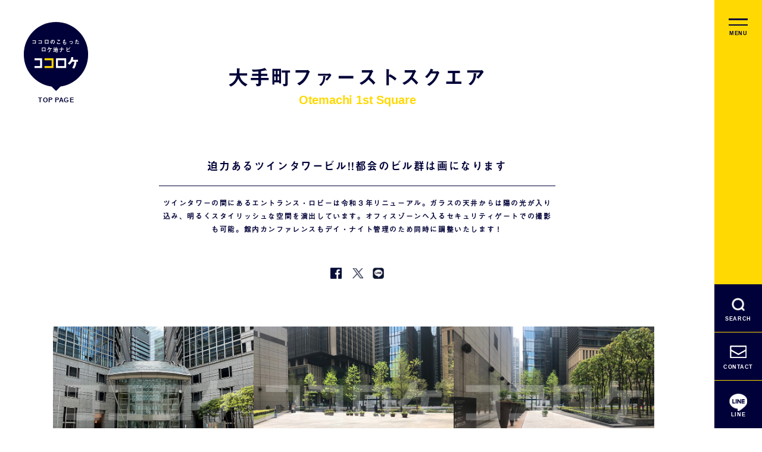

--- FILE ---
content_type: text/html; charset=UTF-8
request_url: https://cocoloca.jp/location/otemachi-1st-square/
body_size: 11166
content:
<!DOCTYPE html>
<html lang="ja">
  <head>
    <meta charset="utf-8">
    <meta name="language" content="ja">
    <meta http-equiv="X-UA-Compatible" content="IE=edge">
    <meta name="viewport" content="width=device-width,initial-scale=1">
    <meta http-equiv="Content-Type" content="application/xhtml+xml; charset=utf-8">
    <meta name="viewport" content="width=device-width, initial-scale=1, user-scalable=no">
    <meta name="format-detection" content="telephone=no">
    <link rel="apple-touch-icon" sizes="57x57" href="https://cocoloca.jp/wp-content/themes/cocoloca/assets/img/favicon/apple-icon-57x57.png">
    <link rel="apple-touch-icon" sizes="60x60" href="https://cocoloca.jp/wp-content/themes/cocoloca/assets/img/favicon/apple-icon-60x60.png">
    <link rel="apple-touch-icon" sizes="72x72" href="https://cocoloca.jp/wp-content/themes/cocoloca/assets/img/favicon/apple-icon-72x72.png">
    <link rel="apple-touch-icon" sizes="76x76" href="https://cocoloca.jp/wp-content/themes/cocoloca/assets/img/favicon/apple-icon-76x76.png">
    <link rel="apple-touch-icon" sizes="114x114" href="https://cocoloca.jp/wp-content/themes/cocoloca/assets/img/favicon/apple-icon-114x114.png">
    <link rel="apple-touch-icon" sizes="120x120" href="https://cocoloca.jp/wp-content/themes/cocoloca/assets/img/favicon/apple-icon-120x120.png">
    <link rel="apple-touch-icon" sizes="144x144" href="https://cocoloca.jp/wp-content/themes/cocoloca/assets/img/favicon/apple-icon-144x144.png">
    <link rel="apple-touch-icon" sizes="152x152" href="https://cocoloca.jp/wp-content/themes/cocoloca/assets/img/favicon/apple-icon-152x152.png">
    <link rel="apple-touch-icon" sizes="180x180" href="https://cocoloca.jp/wp-content/themes/cocoloca/assets/img/favicon/apple-icon-180x180.png">
    <link rel="icon" type="image/png" sizes="192x192" href="https://cocoloca.jp/wp-content/themes/cocoloca/assets/img/favicon/android-icon-192x192.png">
    <link rel="icon" type="image/png" sizes="32x32" href="https://cocoloca.jp/wp-content/themes/cocoloca/assets/img/favicon/favicon-32x32.png">
    <link rel="icon" type="image/png" sizes="96x96" href="https://cocoloca.jp/wp-content/themes/cocoloca/assets/img/favicon/favicon-96x96.png">
    <link rel="icon" type="image/png" sizes="16x16" href="https://cocoloca.jp/wp-content/themes/cocoloca/assets/img/favicon/favicon-16x16.png">
    <!-- <link rel="manifest" href="https://cocoloca.jp/wp-content/themes/cocoloca/assets/img/favicon/manifest.json"> -->
    <meta name="msapplication-TileColor" content="#ffffff">
    <meta name="msapplication-TileImage" content="https://cocoloca.jp/wp-content/themes/cocoloca/assets/img/favicon/ms-icon-144x144.png">
    <meta name="theme-color" content="#ffffff">
		<title>ココロケ | 大手町ファーストスクエア | デイ・ナイト［DAY NITE］のロケ地検索サイト </title>

		<!-- All in One SEO 4.1.5.3 -->
		<meta name="description" content="ココロのこもったロケ地ナビ【ココロケ】大手町ファーストスクエア 紹介ページです。撮影可能な場所の写真や撮影条件、担当者情報を掲載しています。お問い合わせはCONTACTフォームから送信いただくか、担当者連絡先までご連絡ください。" />
		<meta name="robots" content="max-image-preview:large" />
		<link rel="canonical" href="https://cocoloca.jp/location/otemachi-1st-square/" />

		<!-- Global site tag (gtag.js) - Google Analytics -->
<script async src="https://www.googletagmanager.com/gtag/js?id=UA-177743875-2"></script>
<script>
  window.dataLayer = window.dataLayer || [];
  function gtag(){dataLayer.push(arguments);}
  gtag('js', new Date());

  gtag('config', 'UA-177743875-2');
</script>
		<meta property="og:locale" content="ja_JP" />
		<meta property="og:site_name" content="ココロケ | ココロのこもったロケ地ナビ Produced by DAYNITE" />
		<meta property="og:type" content="article" />
		<meta property="og:title" content="ココロケ | 大手町ファーストスクエア | デイ・ナイト［DAY NITE］のロケ地検索サイト " />
		<meta property="og:description" content="ココロのこもったロケ地ナビ【ココロケ】大手町ファーストスクエア 紹介ページです。撮影可能な場所の写真や撮影条件、担当者情報を掲載しています。お問い合わせはCONTACTフォームから送信いただくか、担当者連絡先までご連絡ください。" />
		<meta property="og:url" content="https://cocoloca.jp/location/otemachi-1st-square/" />
		<meta property="og:image" content="https://cocoloca.jp/wp-content/uploads/2021/05/e49099418aa6ee056d8e04285d4974ce.png" />
		<meta property="og:image:secure_url" content="https://cocoloca.jp/wp-content/uploads/2021/05/e49099418aa6ee056d8e04285d4974ce.png" />
		<meta property="og:image:width" content="1000" />
		<meta property="og:image:height" content="684" />
		<meta property="article:published_time" content="2025-10-22T08:55:39+00:00" />
		<meta property="article:modified_time" content="2025-12-03T08:06:54+00:00" />
		<meta name="twitter:card" content="summary" />
		<meta name="twitter:domain" content="cocoloca.jp" />
		<meta name="twitter:title" content="ココロケ | 大手町ファーストスクエア | デイ・ナイト［DAY NITE］のロケ地検索サイト " />
		<meta name="twitter:description" content="ココロのこもったロケ地ナビ【ココロケ】大手町ファーストスクエア 紹介ページです。撮影可能な場所の写真や撮影条件、担当者情報を掲載しています。お問い合わせはCONTACTフォームから送信いただくか、担当者連絡先までご連絡ください。" />
		<meta name="twitter:image" content="https://cocoloca.jp/wp-content/uploads/2021/05/e49099418aa6ee056d8e04285d4974ce.png" />
		<script type="application/ld+json" class="aioseo-schema">
			{"@context":"https:\/\/schema.org","@graph":[{"@type":"WebSite","@id":"https:\/\/cocoloca.jp\/#website","url":"https:\/\/cocoloca.jp\/","name":"\u30b3\u30b3\u30ed\u30b1","description":"\u30b3\u30b3\u30ed\u306e\u3053\u3082\u3063\u305f\u30ed\u30b1\u5730\u30ca\u30d3 Produced by DAYNITE","inLanguage":"ja","publisher":{"@id":"https:\/\/cocoloca.jp\/#organization"}},{"@type":"Organization","@id":"https:\/\/cocoloca.jp\/#organization","name":"Title","url":"https:\/\/cocoloca.jp\/"},{"@type":"BreadcrumbList","@id":"https:\/\/cocoloca.jp\/location\/otemachi-1st-square\/#breadcrumblist","itemListElement":[{"@type":"ListItem","@id":"https:\/\/cocoloca.jp\/#listItem","position":1,"item":{"@type":"WebPage","@id":"https:\/\/cocoloca.jp\/","name":"\u30db\u30fc\u30e0","description":"\u3010\u30b3\u30b3\u30ed\u30b1\u3011\u306f\u30c7\u30a4\u30fb\u30ca\u30a4\u30c8\u306e\u30ed\u30b1\u5730\u691c\u7d22\u30b5\u30a4\u30c8\u3067\u3059\u3002\u30aa\u30d5\u30a3\u30b9\u30d3\u30eb\u304b\u3089\u81ea\u6cbb\u4f53\u7ba1\u7406\u30ed\u30b1\u30fc\u30b7\u30e7\u30f3\u307e\u3067\u3001\u30ed\u30b1\u5730\u3092\u4e00\u62ec\u3067\u691c\u7d22\u30fb\u95b2\u89a7\u53ef\u80fd\u3067\u3059\u3002\u65b0\u898f\u30ed\u30b1\u30fc\u30b7\u30e7\u30f3\u3082\u3044\u3061\u65e9\u304f\u516c\u958b\u3057\u307e\u3059\u3002\u64ae\u5f71\u3057\u305f\u3044\u30ed\u30b1\u5730\u304c\u3042\u308a\u307e\u3057\u305f\u3089CONTACT\u3088\u308a\u304a\u554f\u3044\u5408\u308f\u305b\u304f\u3060\u3055\u3044\u3002","url":"https:\/\/cocoloca.jp\/"},"nextItem":"https:\/\/cocoloca.jp\/location\/otemachi-1st-square\/#listItem"},{"@type":"ListItem","@id":"https:\/\/cocoloca.jp\/location\/otemachi-1st-square\/#listItem","position":2,"item":{"@type":"WebPage","@id":"https:\/\/cocoloca.jp\/location\/otemachi-1st-square\/","name":"\u5927\u624b\u753a\u30d5\u30a1\u30fc\u30b9\u30c8\u30b9\u30af\u30a8\u30a2","description":"\u30b3\u30b3\u30ed\u306e\u3053\u3082\u3063\u305f\u30ed\u30b1\u5730\u30ca\u30d3\u3010\u30b3\u30b3\u30ed\u30b1\u3011\u5927\u624b\u753a\u30d5\u30a1\u30fc\u30b9\u30c8\u30b9\u30af\u30a8\u30a2 \u7d39\u4ecb\u30da\u30fc\u30b8\u3067\u3059\u3002\u64ae\u5f71\u53ef\u80fd\u306a\u5834\u6240\u306e\u5199\u771f\u3084\u64ae\u5f71\u6761\u4ef6\u3001\u62c5\u5f53\u8005\u60c5\u5831\u3092\u63b2\u8f09\u3057\u3066\u3044\u307e\u3059\u3002\u304a\u554f\u3044\u5408\u308f\u305b\u306fCONTACT\u30d5\u30a9\u30fc\u30e0\u304b\u3089\u9001\u4fe1\u3044\u305f\u3060\u304f\u304b\u3001\u62c5\u5f53\u8005\u9023\u7d61\u5148\u307e\u3067\u3054\u9023\u7d61\u304f\u3060\u3055\u3044\u3002","url":"https:\/\/cocoloca.jp\/location\/otemachi-1st-square\/"},"previousItem":"https:\/\/cocoloca.jp\/#listItem"}]},{"@type":"Person","@id":"https:\/\/cocoloca.jp\/author\/cclcuser\/#author","url":"https:\/\/cocoloca.jp\/author\/cclcuser\/","name":"cclcUser","image":{"@type":"ImageObject","@id":"https:\/\/cocoloca.jp\/location\/otemachi-1st-square\/#authorImage","url":"https:\/\/secure.gravatar.com\/avatar\/9e58f4e2c0235b1d5717acdc044ae1e09a9d99b1db829633eeccd5d3c7016aa7?s=96&d=mm&r=g","width":96,"height":96,"caption":"cclcUser"}},{"@type":"WebPage","@id":"https:\/\/cocoloca.jp\/location\/otemachi-1st-square\/#webpage","url":"https:\/\/cocoloca.jp\/location\/otemachi-1st-square\/","name":"\u30b3\u30b3\u30ed\u30b1 | \u5927\u624b\u753a\u30d5\u30a1\u30fc\u30b9\u30c8\u30b9\u30af\u30a8\u30a2 | \u30c7\u30a4\u30fb\u30ca\u30a4\u30c8\uff3bDAY NITE\uff3d\u306e\u30ed\u30b1\u5730\u691c\u7d22\u30b5\u30a4\u30c8","description":"\u30b3\u30b3\u30ed\u306e\u3053\u3082\u3063\u305f\u30ed\u30b1\u5730\u30ca\u30d3\u3010\u30b3\u30b3\u30ed\u30b1\u3011\u5927\u624b\u753a\u30d5\u30a1\u30fc\u30b9\u30c8\u30b9\u30af\u30a8\u30a2 \u7d39\u4ecb\u30da\u30fc\u30b8\u3067\u3059\u3002\u64ae\u5f71\u53ef\u80fd\u306a\u5834\u6240\u306e\u5199\u771f\u3084\u64ae\u5f71\u6761\u4ef6\u3001\u62c5\u5f53\u8005\u60c5\u5831\u3092\u63b2\u8f09\u3057\u3066\u3044\u307e\u3059\u3002\u304a\u554f\u3044\u5408\u308f\u305b\u306fCONTACT\u30d5\u30a9\u30fc\u30e0\u304b\u3089\u9001\u4fe1\u3044\u305f\u3060\u304f\u304b\u3001\u62c5\u5f53\u8005\u9023\u7d61\u5148\u307e\u3067\u3054\u9023\u7d61\u304f\u3060\u3055\u3044\u3002","inLanguage":"ja","isPartOf":{"@id":"https:\/\/cocoloca.jp\/#website"},"breadcrumb":{"@id":"https:\/\/cocoloca.jp\/location\/otemachi-1st-square\/#breadcrumblist"},"author":"https:\/\/cocoloca.jp\/author\/cclcuser\/#author","creator":"https:\/\/cocoloca.jp\/author\/cclcuser\/#author","image":{"@type":"ImageObject","@id":"https:\/\/cocoloca.jp\/#mainImage","url":"https:\/\/cocoloca.jp\/wp-content\/uploads\/2021\/05\/e49099418aa6ee056d8e04285d4974ce.png","width":1000,"height":684},"primaryImageOfPage":{"@id":"https:\/\/cocoloca.jp\/location\/otemachi-1st-square\/#mainImage"},"datePublished":"2025-10-22T08:55:39+09:00","dateModified":"2025-12-03T08:06:54+09:00"}]}
		</script>
		<!-- All in One SEO -->

<link rel="alternate" title="oEmbed (JSON)" type="application/json+oembed" href="https://cocoloca.jp/wp-json/oembed/1.0/embed?url=https%3A%2F%2Fcocoloca.jp%2Flocation%2Fotemachi-1st-square%2F" />
<link rel="alternate" title="oEmbed (XML)" type="text/xml+oembed" href="https://cocoloca.jp/wp-json/oembed/1.0/embed?url=https%3A%2F%2Fcocoloca.jp%2Flocation%2Fotemachi-1st-square%2F&#038;format=xml" />
<style id='wp-img-auto-sizes-contain-inline-css' type='text/css'>
img:is([sizes=auto i],[sizes^="auto," i]){contain-intrinsic-size:3000px 1500px}
/*# sourceURL=wp-img-auto-sizes-contain-inline-css */
</style>
<style id='wp-block-library-inline-css' type='text/css'>
:root{--wp-block-synced-color:#7a00df;--wp-block-synced-color--rgb:122,0,223;--wp-bound-block-color:var(--wp-block-synced-color);--wp-editor-canvas-background:#ddd;--wp-admin-theme-color:#007cba;--wp-admin-theme-color--rgb:0,124,186;--wp-admin-theme-color-darker-10:#006ba1;--wp-admin-theme-color-darker-10--rgb:0,107,160.5;--wp-admin-theme-color-darker-20:#005a87;--wp-admin-theme-color-darker-20--rgb:0,90,135;--wp-admin-border-width-focus:2px}@media (min-resolution:192dpi){:root{--wp-admin-border-width-focus:1.5px}}.wp-element-button{cursor:pointer}:root .has-very-light-gray-background-color{background-color:#eee}:root .has-very-dark-gray-background-color{background-color:#313131}:root .has-very-light-gray-color{color:#eee}:root .has-very-dark-gray-color{color:#313131}:root .has-vivid-green-cyan-to-vivid-cyan-blue-gradient-background{background:linear-gradient(135deg,#00d084,#0693e3)}:root .has-purple-crush-gradient-background{background:linear-gradient(135deg,#34e2e4,#4721fb 50%,#ab1dfe)}:root .has-hazy-dawn-gradient-background{background:linear-gradient(135deg,#faaca8,#dad0ec)}:root .has-subdued-olive-gradient-background{background:linear-gradient(135deg,#fafae1,#67a671)}:root .has-atomic-cream-gradient-background{background:linear-gradient(135deg,#fdd79a,#004a59)}:root .has-nightshade-gradient-background{background:linear-gradient(135deg,#330968,#31cdcf)}:root .has-midnight-gradient-background{background:linear-gradient(135deg,#020381,#2874fc)}:root{--wp--preset--font-size--normal:16px;--wp--preset--font-size--huge:42px}.has-regular-font-size{font-size:1em}.has-larger-font-size{font-size:2.625em}.has-normal-font-size{font-size:var(--wp--preset--font-size--normal)}.has-huge-font-size{font-size:var(--wp--preset--font-size--huge)}.has-text-align-center{text-align:center}.has-text-align-left{text-align:left}.has-text-align-right{text-align:right}.has-fit-text{white-space:nowrap!important}#end-resizable-editor-section{display:none}.aligncenter{clear:both}.items-justified-left{justify-content:flex-start}.items-justified-center{justify-content:center}.items-justified-right{justify-content:flex-end}.items-justified-space-between{justify-content:space-between}.screen-reader-text{border:0;clip-path:inset(50%);height:1px;margin:-1px;overflow:hidden;padding:0;position:absolute;width:1px;word-wrap:normal!important}.screen-reader-text:focus{background-color:#ddd;clip-path:none;color:#444;display:block;font-size:1em;height:auto;left:5px;line-height:normal;padding:15px 23px 14px;text-decoration:none;top:5px;width:auto;z-index:100000}html :where(.has-border-color){border-style:solid}html :where([style*=border-top-color]){border-top-style:solid}html :where([style*=border-right-color]){border-right-style:solid}html :where([style*=border-bottom-color]){border-bottom-style:solid}html :where([style*=border-left-color]){border-left-style:solid}html :where([style*=border-width]){border-style:solid}html :where([style*=border-top-width]){border-top-style:solid}html :where([style*=border-right-width]){border-right-style:solid}html :where([style*=border-bottom-width]){border-bottom-style:solid}html :where([style*=border-left-width]){border-left-style:solid}html :where(img[class*=wp-image-]){height:auto;max-width:100%}:where(figure){margin:0 0 1em}html :where(.is-position-sticky){--wp-admin--admin-bar--position-offset:var(--wp-admin--admin-bar--height,0px)}@media screen and (max-width:600px){html :where(.is-position-sticky){--wp-admin--admin-bar--position-offset:0px}}

/*# sourceURL=wp-block-library-inline-css */
</style><style id='global-styles-inline-css' type='text/css'>
:root{--wp--preset--aspect-ratio--square: 1;--wp--preset--aspect-ratio--4-3: 4/3;--wp--preset--aspect-ratio--3-4: 3/4;--wp--preset--aspect-ratio--3-2: 3/2;--wp--preset--aspect-ratio--2-3: 2/3;--wp--preset--aspect-ratio--16-9: 16/9;--wp--preset--aspect-ratio--9-16: 9/16;--wp--preset--color--black: #000000;--wp--preset--color--cyan-bluish-gray: #abb8c3;--wp--preset--color--white: #ffffff;--wp--preset--color--pale-pink: #f78da7;--wp--preset--color--vivid-red: #cf2e2e;--wp--preset--color--luminous-vivid-orange: #ff6900;--wp--preset--color--luminous-vivid-amber: #fcb900;--wp--preset--color--light-green-cyan: #7bdcb5;--wp--preset--color--vivid-green-cyan: #00d084;--wp--preset--color--pale-cyan-blue: #8ed1fc;--wp--preset--color--vivid-cyan-blue: #0693e3;--wp--preset--color--vivid-purple: #9b51e0;--wp--preset--gradient--vivid-cyan-blue-to-vivid-purple: linear-gradient(135deg,rgb(6,147,227) 0%,rgb(155,81,224) 100%);--wp--preset--gradient--light-green-cyan-to-vivid-green-cyan: linear-gradient(135deg,rgb(122,220,180) 0%,rgb(0,208,130) 100%);--wp--preset--gradient--luminous-vivid-amber-to-luminous-vivid-orange: linear-gradient(135deg,rgb(252,185,0) 0%,rgb(255,105,0) 100%);--wp--preset--gradient--luminous-vivid-orange-to-vivid-red: linear-gradient(135deg,rgb(255,105,0) 0%,rgb(207,46,46) 100%);--wp--preset--gradient--very-light-gray-to-cyan-bluish-gray: linear-gradient(135deg,rgb(238,238,238) 0%,rgb(169,184,195) 100%);--wp--preset--gradient--cool-to-warm-spectrum: linear-gradient(135deg,rgb(74,234,220) 0%,rgb(151,120,209) 20%,rgb(207,42,186) 40%,rgb(238,44,130) 60%,rgb(251,105,98) 80%,rgb(254,248,76) 100%);--wp--preset--gradient--blush-light-purple: linear-gradient(135deg,rgb(255,206,236) 0%,rgb(152,150,240) 100%);--wp--preset--gradient--blush-bordeaux: linear-gradient(135deg,rgb(254,205,165) 0%,rgb(254,45,45) 50%,rgb(107,0,62) 100%);--wp--preset--gradient--luminous-dusk: linear-gradient(135deg,rgb(255,203,112) 0%,rgb(199,81,192) 50%,rgb(65,88,208) 100%);--wp--preset--gradient--pale-ocean: linear-gradient(135deg,rgb(255,245,203) 0%,rgb(182,227,212) 50%,rgb(51,167,181) 100%);--wp--preset--gradient--electric-grass: linear-gradient(135deg,rgb(202,248,128) 0%,rgb(113,206,126) 100%);--wp--preset--gradient--midnight: linear-gradient(135deg,rgb(2,3,129) 0%,rgb(40,116,252) 100%);--wp--preset--font-size--small: 13px;--wp--preset--font-size--medium: 20px;--wp--preset--font-size--large: 36px;--wp--preset--font-size--x-large: 42px;--wp--preset--spacing--20: 0.44rem;--wp--preset--spacing--30: 0.67rem;--wp--preset--spacing--40: 1rem;--wp--preset--spacing--50: 1.5rem;--wp--preset--spacing--60: 2.25rem;--wp--preset--spacing--70: 3.38rem;--wp--preset--spacing--80: 5.06rem;--wp--preset--shadow--natural: 6px 6px 9px rgba(0, 0, 0, 0.2);--wp--preset--shadow--deep: 12px 12px 50px rgba(0, 0, 0, 0.4);--wp--preset--shadow--sharp: 6px 6px 0px rgba(0, 0, 0, 0.2);--wp--preset--shadow--outlined: 6px 6px 0px -3px rgb(255, 255, 255), 6px 6px rgb(0, 0, 0);--wp--preset--shadow--crisp: 6px 6px 0px rgb(0, 0, 0);}:where(.is-layout-flex){gap: 0.5em;}:where(.is-layout-grid){gap: 0.5em;}body .is-layout-flex{display: flex;}.is-layout-flex{flex-wrap: wrap;align-items: center;}.is-layout-flex > :is(*, div){margin: 0;}body .is-layout-grid{display: grid;}.is-layout-grid > :is(*, div){margin: 0;}:where(.wp-block-columns.is-layout-flex){gap: 2em;}:where(.wp-block-columns.is-layout-grid){gap: 2em;}:where(.wp-block-post-template.is-layout-flex){gap: 1.25em;}:where(.wp-block-post-template.is-layout-grid){gap: 1.25em;}.has-black-color{color: var(--wp--preset--color--black) !important;}.has-cyan-bluish-gray-color{color: var(--wp--preset--color--cyan-bluish-gray) !important;}.has-white-color{color: var(--wp--preset--color--white) !important;}.has-pale-pink-color{color: var(--wp--preset--color--pale-pink) !important;}.has-vivid-red-color{color: var(--wp--preset--color--vivid-red) !important;}.has-luminous-vivid-orange-color{color: var(--wp--preset--color--luminous-vivid-orange) !important;}.has-luminous-vivid-amber-color{color: var(--wp--preset--color--luminous-vivid-amber) !important;}.has-light-green-cyan-color{color: var(--wp--preset--color--light-green-cyan) !important;}.has-vivid-green-cyan-color{color: var(--wp--preset--color--vivid-green-cyan) !important;}.has-pale-cyan-blue-color{color: var(--wp--preset--color--pale-cyan-blue) !important;}.has-vivid-cyan-blue-color{color: var(--wp--preset--color--vivid-cyan-blue) !important;}.has-vivid-purple-color{color: var(--wp--preset--color--vivid-purple) !important;}.has-black-background-color{background-color: var(--wp--preset--color--black) !important;}.has-cyan-bluish-gray-background-color{background-color: var(--wp--preset--color--cyan-bluish-gray) !important;}.has-white-background-color{background-color: var(--wp--preset--color--white) !important;}.has-pale-pink-background-color{background-color: var(--wp--preset--color--pale-pink) !important;}.has-vivid-red-background-color{background-color: var(--wp--preset--color--vivid-red) !important;}.has-luminous-vivid-orange-background-color{background-color: var(--wp--preset--color--luminous-vivid-orange) !important;}.has-luminous-vivid-amber-background-color{background-color: var(--wp--preset--color--luminous-vivid-amber) !important;}.has-light-green-cyan-background-color{background-color: var(--wp--preset--color--light-green-cyan) !important;}.has-vivid-green-cyan-background-color{background-color: var(--wp--preset--color--vivid-green-cyan) !important;}.has-pale-cyan-blue-background-color{background-color: var(--wp--preset--color--pale-cyan-blue) !important;}.has-vivid-cyan-blue-background-color{background-color: var(--wp--preset--color--vivid-cyan-blue) !important;}.has-vivid-purple-background-color{background-color: var(--wp--preset--color--vivid-purple) !important;}.has-black-border-color{border-color: var(--wp--preset--color--black) !important;}.has-cyan-bluish-gray-border-color{border-color: var(--wp--preset--color--cyan-bluish-gray) !important;}.has-white-border-color{border-color: var(--wp--preset--color--white) !important;}.has-pale-pink-border-color{border-color: var(--wp--preset--color--pale-pink) !important;}.has-vivid-red-border-color{border-color: var(--wp--preset--color--vivid-red) !important;}.has-luminous-vivid-orange-border-color{border-color: var(--wp--preset--color--luminous-vivid-orange) !important;}.has-luminous-vivid-amber-border-color{border-color: var(--wp--preset--color--luminous-vivid-amber) !important;}.has-light-green-cyan-border-color{border-color: var(--wp--preset--color--light-green-cyan) !important;}.has-vivid-green-cyan-border-color{border-color: var(--wp--preset--color--vivid-green-cyan) !important;}.has-pale-cyan-blue-border-color{border-color: var(--wp--preset--color--pale-cyan-blue) !important;}.has-vivid-cyan-blue-border-color{border-color: var(--wp--preset--color--vivid-cyan-blue) !important;}.has-vivid-purple-border-color{border-color: var(--wp--preset--color--vivid-purple) !important;}.has-vivid-cyan-blue-to-vivid-purple-gradient-background{background: var(--wp--preset--gradient--vivid-cyan-blue-to-vivid-purple) !important;}.has-light-green-cyan-to-vivid-green-cyan-gradient-background{background: var(--wp--preset--gradient--light-green-cyan-to-vivid-green-cyan) !important;}.has-luminous-vivid-amber-to-luminous-vivid-orange-gradient-background{background: var(--wp--preset--gradient--luminous-vivid-amber-to-luminous-vivid-orange) !important;}.has-luminous-vivid-orange-to-vivid-red-gradient-background{background: var(--wp--preset--gradient--luminous-vivid-orange-to-vivid-red) !important;}.has-very-light-gray-to-cyan-bluish-gray-gradient-background{background: var(--wp--preset--gradient--very-light-gray-to-cyan-bluish-gray) !important;}.has-cool-to-warm-spectrum-gradient-background{background: var(--wp--preset--gradient--cool-to-warm-spectrum) !important;}.has-blush-light-purple-gradient-background{background: var(--wp--preset--gradient--blush-light-purple) !important;}.has-blush-bordeaux-gradient-background{background: var(--wp--preset--gradient--blush-bordeaux) !important;}.has-luminous-dusk-gradient-background{background: var(--wp--preset--gradient--luminous-dusk) !important;}.has-pale-ocean-gradient-background{background: var(--wp--preset--gradient--pale-ocean) !important;}.has-electric-grass-gradient-background{background: var(--wp--preset--gradient--electric-grass) !important;}.has-midnight-gradient-background{background: var(--wp--preset--gradient--midnight) !important;}.has-small-font-size{font-size: var(--wp--preset--font-size--small) !important;}.has-medium-font-size{font-size: var(--wp--preset--font-size--medium) !important;}.has-large-font-size{font-size: var(--wp--preset--font-size--large) !important;}.has-x-large-font-size{font-size: var(--wp--preset--font-size--x-large) !important;}
/*# sourceURL=global-styles-inline-css */
</style>

<style id='classic-theme-styles-inline-css' type='text/css'>
/*! This file is auto-generated */
.wp-block-button__link{color:#fff;background-color:#32373c;border-radius:9999px;box-shadow:none;text-decoration:none;padding:calc(.667em + 2px) calc(1.333em + 2px);font-size:1.125em}.wp-block-file__button{background:#32373c;color:#fff;text-decoration:none}
/*# sourceURL=/wp-includes/css/classic-themes.min.css */
</style>
<link rel='stylesheet' id='app-css' href='https://cocoloca.jp/wp-content/themes/cocoloca/assets/css/app.min.css?ver=1.0.0' type='text/css' media='all' />
<link rel='stylesheet' id='reset-css' href='https://cocoloca.jp/wp-content/themes/cocoloca/assets/css/vendor/reset.min.css?ver=1.0.0' type='text/css' media='all' />
<link rel='stylesheet' id='swiper-css' href='https://cocoloca.jp/wp-content/themes/cocoloca/assets/css/vendor/swiper.min.css?ver=1.0.0' type='text/css' media='all' />
<script type="text/javascript" src="https://cocoloca.jp/wp-content/themes/cocoloca/assets/js/rellax.min.js?ver=1.0.0" id="rellax-js"></script>
<script type="text/javascript" src="https://cocoloca.jp/wp-content/themes/cocoloca/assets/js/scrollreveal.js?ver=1.0.0" id="scrollreveal-js"></script>
<script type="text/javascript" src="https://cocoloca.jp/wp-content/themes/cocoloca/assets/js/jquery-latest.js?ver=1.0.0" id="jquery-js"></script>
<script type="text/javascript" src="https://cocoloca.jp/wp-content/themes/cocoloca/assets/js/swiper.min.js?ver=1.0.0" id="swiper-js"></script>
<script type="text/javascript" src="https://cocoloca.jp/wp-content/themes/cocoloca/assets/js/app.min.js?ver=1.0.0" id="app-js"></script>
<link rel="https://api.w.org/" href="https://cocoloca.jp/wp-json/" />	</head>

	
	<body class="wp-singular location-template-default single single-location postid-149 wp-theme-cocoloca fadeout locationDetails">
		<header id="header">
	<div class="headerContents flexC">
		<div class="menuArea">
			<div class="logoArea"><a href="https://cocoloca.jp/?top"></a></div>
			<div class="menu"><span></span><span></span><span></span><span class="ttlEN">MENU</span></div>
			<div class="btnArea ttlEN flexC">
				<a href="https://cocoloca.jp/search/"><span>SEARCH</span></a>
				<a href="https://cocoloca.jp/?top#contact"><span>CONTACT</span></a>
				<a class="targetBlank" href="https://line.me/R/ti/p/%40513qpqzz"><span>LINE</span></a>
			</div>
		</div>
	</div>
	<div class="menuContents flexC">
		<div class="menuBlock flexC">
			<div class="logoArea"><a href="https://cocoloca.jp/?top">
					<div class="img"></div>
					<div class="produce ttlEN">Produced by DAYNITE</div></a></div>
			<ul class="textArea ttlEN flexC">
				<li><a href="https://cocoloca.jp/aboutus/">ABOUT US</a></li>
				<li><a href="https://cocoloca.jp/location/">LOCATION</a></li>
				<li><a href="https://cocoloca.jp/staff/">STAFF</a></li>
				<li><a href="https://cocoloca.jp/news/">NEWS</a></li>
				<li><a href="https://cocoloca.jp/special/">SPECIAL CONTENTS</a></li>
			</ul>
		</div>
	</div>
</header>
		<div class="scrollSkew" id="wrapper">
<a class="topLinkHolder" href="https://cocoloca.jp/?top">
	<div class="topLink ttlJP"><span>ココロのこもった<br>ロケ地ナビ</span><span></span></div>
	<div class="toppage ttlEN">TOP PAGE</div>
</a>



	<section class="flexC" id="kv">
		<div class="Contents">
			<div class="ttlArea">
				<div class="ttl ttlJP fadeIn02">大手町ファーストスクエア</div>
				<div class="subttl ttlEN fadeIn02">Otemachi 1st Square</div>
			</div>
			<div class="Header">
				<div class="copy ttlJP fadeIn02">迫力あるツインタワービル!!都会のビル群は画になります</div>
				<div class="text textJP fadeIn02">ツインタワーの間にあるエントランス・ロビーは令和３年リニューアル。ガラスの天井からは陽の光が入り込み、明るくスタイリッシュな空間を演出しています。オフィスゾーンへ入るセキュリティゲートでの撮影も可能。館内カンファレンスもデイ・ナイト管理のため同時に調整いたします！</div>
			</div>
		</div>
		<div class="snsArea flexC">
	<a class="FB fadeIn02" href="https://www.facebook.com/sharer/sharer.php?u=https%3A%2F%2Fcocoloca.jp%2Flocation%2Fotemachi-1st-square%2F" target="_blank"></a>
	<a class="TW fadeIn02" href="https://twitter.com/intent/tweet?url=https%3A%2F%2Fcocoloca.jp%2Flocation%2Fotemachi-1st-square%2F&text=%E5%A4%A7%E6%89%8B%E7%94%BA%E3%83%95%E3%82%A1%E3%83%BC%E3%82%B9%E3%83%88%E3%82%B9%E3%82%AF%E3%82%A8%E3%82%A2" target="_blank"></a>
	<a class="LN fadeIn02" href="https://line.me/R/msg/text/?%E5%A4%A7%E6%89%8B%E7%94%BA%E3%83%95%E3%82%A1%E3%83%BC%E3%82%B9%E3%83%88%E3%82%B9%E3%82%AF%E3%82%A8%E3%82%A2+https%3A%2F%2Fcocoloca.jp%2Flocation%2Fotemachi-1st-square%2F" target="_blank"></a>
</div>
	</section>



	<section id="gallery">
		<div class="Contents">
			<div class="Holder flexC" id="HolderN12">
									<div class="grid-item box slideUp01">
						<div class="img"
															style="background-image:url(https://cocoloca.jp/wp-content/uploads/2021/05/OFS4.jpg);"
													></div>
						<div class="textArea">
							<div class="text flexC">
								<span class="textJP"></span>
								<span class="ttlJP">永代通り側外構1</span>
							</div>
							<div class="bg"></div>
						</div>
						<div class="textModal">
							<div class="name ttlJP">永代通り側外構1</div>
							<div class="nameEN ttlEN"></div>
							<div class="ttlPoint"></div>
							<div class="textPoint"></div>
						</div>
					</div>
										<div class="grid-item box slideUp01">
						<div class="img"
															style="background-image:url(https://cocoloca.jp/wp-content/uploads/2021/05/OFS5.jpg);"
													></div>
						<div class="textArea">
							<div class="text flexC">
								<span class="textJP"></span>
								<span class="ttlJP">永代通り側外構2</span>
							</div>
							<div class="bg"></div>
						</div>
						<div class="textModal">
							<div class="name ttlJP">永代通り側外構2</div>
							<div class="nameEN ttlEN"></div>
							<div class="ttlPoint"></div>
							<div class="textPoint"></div>
						</div>
					</div>
										<div class="grid-item box slideUp01">
						<div class="img"
															style="background-image:url(https://cocoloca.jp/wp-content/uploads/2021/05/OFS6.jpg);"
													></div>
						<div class="textArea">
							<div class="text flexC">
								<span class="textJP"></span>
								<span class="ttlJP">永代通り側外構3</span>
							</div>
							<div class="bg"></div>
						</div>
						<div class="textModal">
							<div class="name ttlJP">永代通り側外構3</div>
							<div class="nameEN ttlEN"></div>
							<div class="ttlPoint"></div>
							<div class="textPoint"></div>
						</div>
					</div>
										<div class="grid-item box slideUp01">
						<div class="img"
															style="background-image:url(https://cocoloca.jp/wp-content/uploads/2021/05/OFS7.jpg);"
													></div>
						<div class="textArea">
							<div class="text flexC">
								<span class="textJP"></span>
								<span class="ttlJP">外構部通路1</span>
							</div>
							<div class="bg"></div>
						</div>
						<div class="textModal">
							<div class="name ttlJP">外構部通路1</div>
							<div class="nameEN ttlEN"></div>
							<div class="ttlPoint"></div>
							<div class="textPoint"></div>
						</div>
					</div>
										<div class="grid-item box slideUp01">
						<div class="img"
															style="background-image:url(https://cocoloca.jp/wp-content/uploads/2021/05/OFS8.jpg);"
													></div>
						<div class="textArea">
							<div class="text flexC">
								<span class="textJP"></span>
								<span class="ttlJP">外構部通路2</span>
							</div>
							<div class="bg"></div>
						</div>
						<div class="textModal">
							<div class="name ttlJP">外構部通路2</div>
							<div class="nameEN ttlEN"></div>
							<div class="ttlPoint"></div>
							<div class="textPoint"></div>
						</div>
					</div>
										<div class="grid-item box slideUp01">
						<div class="img"
															style="background-image:url(https://cocoloca.jp/wp-content/uploads/2021/05/OFS9.jpg);"
													></div>
						<div class="textArea">
							<div class="text flexC">
								<span class="textJP"></span>
								<span class="ttlJP">サンクンガーデン1</span>
							</div>
							<div class="bg"></div>
						</div>
						<div class="textModal">
							<div class="name ttlJP">サンクンガーデン1</div>
							<div class="nameEN ttlEN"></div>
							<div class="ttlPoint"></div>
							<div class="textPoint"></div>
						</div>
					</div>
										<div class="grid-item box slideUp01">
						<div class="img"
															style="background-image:url(https://cocoloca.jp/wp-content/uploads/2021/05/OFS10.jpg);"
													></div>
						<div class="textArea">
							<div class="text flexC">
								<span class="textJP"></span>
								<span class="ttlJP">サンクンガーデン2</span>
							</div>
							<div class="bg"></div>
						</div>
						<div class="textModal">
							<div class="name ttlJP">サンクンガーデン2</div>
							<div class="nameEN ttlEN"></div>
							<div class="ttlPoint"></div>
							<div class="textPoint"></div>
						</div>
					</div>
										<div class="grid-item box slideUp01">
						<div class="img"
															style="background-image:url(https://cocoloca.jp/wp-content/uploads/2021/05/OFS11.jpg);"
													></div>
						<div class="textArea">
							<div class="text flexC">
								<span class="textJP"></span>
								<span class="ttlJP">サンクンガーデン3</span>
							</div>
							<div class="bg"></div>
						</div>
						<div class="textModal">
							<div class="name ttlJP">サンクンガーデン3</div>
							<div class="nameEN ttlEN"></div>
							<div class="ttlPoint"></div>
							<div class="textPoint"></div>
						</div>
					</div>
										<div class="grid-item box slideUp01">
						<div class="img"
															style="background-image:url(https://cocoloca.jp/wp-content/uploads/2021/05/OFS12.jpg);"
													></div>
						<div class="textArea">
							<div class="text flexC">
								<span class="textJP"></span>
								<span class="ttlJP">日比谷通り側外構1</span>
							</div>
							<div class="bg"></div>
						</div>
						<div class="textModal">
							<div class="name ttlJP">日比谷通り側外構1</div>
							<div class="nameEN ttlEN"></div>
							<div class="ttlPoint"></div>
							<div class="textPoint"></div>
						</div>
					</div>
										<div class="grid-item box slideUp01">
						<div class="img"
															style="background-image:url(https://cocoloca.jp/wp-content/uploads/2022/10/bfd55e09f3f2ba598a6594523ad63825.jpg);"
													></div>
						<div class="textArea">
							<div class="text flexC">
								<span class="textJP"></span>
								<span class="ttlJP">日比谷通り側外構2</span>
							</div>
							<div class="bg"></div>
						</div>
						<div class="textModal">
							<div class="name ttlJP">日比谷通り側外構2</div>
							<div class="nameEN ttlEN"></div>
							<div class="ttlPoint"></div>
							<div class="textPoint"></div>
						</div>
					</div>
										<div class="grid-item box slideUp01">
						<div class="img"
															style="background-image:url(https://cocoloca.jp/wp-content/uploads/2021/05/OFS14.jpg);"
													></div>
						<div class="textArea">
							<div class="text flexC">
								<span class="textJP"></span>
								<span class="ttlJP">地下鉄出入口</span>
							</div>
							<div class="bg"></div>
						</div>
						<div class="textModal">
							<div class="name ttlJP">地下鉄出入口</div>
							<div class="nameEN ttlEN"></div>
							<div class="ttlPoint"></div>
							<div class="textPoint"></div>
						</div>
					</div>
										<div class="grid-item box slideUp01">
						<div class="img"
															style="background-image:url(https://cocoloca.jp/wp-content/uploads/2021/05/OFS15.jpg);"
													></div>
						<div class="textArea">
							<div class="text flexC">
								<span class="textJP"></span>
								<span class="ttlJP">EAST 1Fエレベーターホール1</span>
							</div>
							<div class="bg"></div>
						</div>
						<div class="textModal">
							<div class="name ttlJP">EAST 1Fエレベーターホール1</div>
							<div class="nameEN ttlEN"></div>
							<div class="ttlPoint"></div>
							<div class="textPoint"></div>
						</div>
					</div>
										<div class="grid-item box slideUp01">
						<div class="img"
															style="background-image:url(https://cocoloca.jp/wp-content/uploads/2021/05/OFS16.jpg);"
													></div>
						<div class="textArea">
							<div class="text flexC">
								<span class="textJP"></span>
								<span class="ttlJP">EAST 1Fエレベーターホール2</span>
							</div>
							<div class="bg"></div>
						</div>
						<div class="textModal">
							<div class="name ttlJP">EAST 1Fエレベーターホール2</div>
							<div class="nameEN ttlEN"></div>
							<div class="ttlPoint"></div>
							<div class="textPoint"></div>
						</div>
					</div>
										<div class="grid-item box slideUp01">
						<div class="img"
															style="background-image:url(https://cocoloca.jp/wp-content/uploads/2021/05/OFS17.jpg);"
													></div>
						<div class="textArea">
							<div class="text flexC">
								<span class="textJP"></span>
								<span class="ttlJP">WEST 1Fエレベーターホール1</span>
							</div>
							<div class="bg"></div>
						</div>
						<div class="textModal">
							<div class="name ttlJP">WEST 1Fエレベーターホール1</div>
							<div class="nameEN ttlEN"></div>
							<div class="ttlPoint"></div>
							<div class="textPoint"></div>
						</div>
					</div>
										<div class="grid-item box slideUp01">
						<div class="img"
															style="background-image:url(https://cocoloca.jp/wp-content/uploads/2021/05/OFS18.jpg);"
													></div>
						<div class="textArea">
							<div class="text flexC">
								<span class="textJP"></span>
								<span class="ttlJP">WEST 1Fエレベーターホール2</span>
							</div>
							<div class="bg"></div>
						</div>
						<div class="textModal">
							<div class="name ttlJP">WEST 1Fエレベーターホール2</div>
							<div class="nameEN ttlEN"></div>
							<div class="ttlPoint"></div>
							<div class="textPoint"></div>
						</div>
					</div>
										<div class="grid-item box slideUp01">
						<div class="img"
															style="background-image:url(https://cocoloca.jp/wp-content/uploads/2021/05/OFS19.jpg);"
													></div>
						<div class="textArea">
							<div class="text flexC">
								<span class="textJP"></span>
								<span class="ttlJP">WEST 1F通路</span>
							</div>
							<div class="bg"></div>
						</div>
						<div class="textModal">
							<div class="name ttlJP">WEST 1F通路</div>
							<div class="nameEN ttlEN"></div>
							<div class="ttlPoint"></div>
							<div class="textPoint"></div>
						</div>
					</div>
										<div class="grid-item box slideUp01">
						<div class="img"
															style="background-image:url(https://cocoloca.jp/wp-content/uploads/2021/05/OFS20.jpg);"
													></div>
						<div class="textArea">
							<div class="text flexC">
								<span class="textJP"></span>
								<span class="ttlJP">WESTタワー1F共用部</span>
							</div>
							<div class="bg"></div>
						</div>
						<div class="textModal">
							<div class="name ttlJP">WESTタワー1F共用部</div>
							<div class="nameEN ttlEN"></div>
							<div class="ttlPoint"></div>
							<div class="textPoint"></div>
						</div>
					</div>
										<div class="grid-item box slideUp01">
						<div class="img"
															style="background-image:url(https://cocoloca.jp/wp-content/uploads/2021/05/OFS21.jpg);"
													></div>
						<div class="textArea">
							<div class="text flexC">
								<span class="textJP"></span>
								<span class="ttlJP">EAST 2Fカンファレンス廊下</span>
							</div>
							<div class="bg"></div>
						</div>
						<div class="textModal">
							<div class="name ttlJP">EAST 2Fカンファレンス廊下</div>
							<div class="nameEN ttlEN"></div>
							<div class="ttlPoint"></div>
							<div class="textPoint"></div>
						</div>
					</div>
										<div class="grid-item box slideUp01">
						<div class="img"
															style="background-image:url(https://cocoloca.jp/wp-content/uploads/2021/05/OFS22.jpg);"
													></div>
						<div class="textArea">
							<div class="text flexC">
								<span class="textJP"></span>
								<span class="ttlJP">EAST 2Fカンファレンス室内</span>
							</div>
							<div class="bg"></div>
						</div>
						<div class="textModal">
							<div class="name ttlJP">EAST 2Fカンファレンス室内</div>
							<div class="nameEN ttlEN"></div>
							<div class="ttlPoint"></div>
							<div class="textPoint"></div>
						</div>
					</div>
										<div class="grid-item box slideUp01">
						<div class="img"
															style="background-image:url(https://cocoloca.jp/wp-content/uploads/2021/05/OFS23.jpg);"
													></div>
						<div class="textArea">
							<div class="text flexC">
								<span class="textJP"></span>
								<span class="ttlJP">EAST 2Fカンファレンスロビー</span>
							</div>
							<div class="bg"></div>
						</div>
						<div class="textModal">
							<div class="name ttlJP">EAST 2Fカンファレンスロビー</div>
							<div class="nameEN ttlEN"></div>
							<div class="ttlPoint"></div>
							<div class="textPoint"></div>
						</div>
					</div>
										<div class="grid-item box slideUp01">
						<div class="img"
															style="background-image:url(https://cocoloca.jp/wp-content/uploads/2021/05/OFS24.jpg);"
													></div>
						<div class="textArea">
							<div class="text flexC">
								<span class="textJP"></span>
								<span class="ttlJP">EAST 2Fエレベーターホール</span>
							</div>
							<div class="bg"></div>
						</div>
						<div class="textModal">
							<div class="name ttlJP">EAST 2Fエレベーターホール</div>
							<div class="nameEN ttlEN"></div>
							<div class="ttlPoint"></div>
							<div class="textPoint"></div>
						</div>
					</div>
										<div class="grid-item box slideUp01">
						<div class="img"
															style="background-image:url(https://cocoloca.jp/wp-content/uploads/2021/05/OFS25.jpg);"
													></div>
						<div class="textArea">
							<div class="text flexC">
								<span class="textJP"></span>
								<span class="ttlJP">アトリウム１</span>
							</div>
							<div class="bg"></div>
						</div>
						<div class="textModal">
							<div class="name ttlJP">アトリウム１</div>
							<div class="nameEN ttlEN"></div>
							<div class="ttlPoint"></div>
							<div class="textPoint"></div>
						</div>
					</div>
										<div class="grid-item box slideUp01">
						<div class="img"
															style="background-image:url(https://cocoloca.jp/wp-content/uploads/2021/05/OFS26.jpg);"
													></div>
						<div class="textArea">
							<div class="text flexC">
								<span class="textJP"></span>
								<span class="ttlJP">アトリウム２</span>
							</div>
							<div class="bg"></div>
						</div>
						<div class="textModal">
							<div class="name ttlJP">アトリウム２</div>
							<div class="nameEN ttlEN"></div>
							<div class="ttlPoint"></div>
							<div class="textPoint"></div>
						</div>
					</div>
										<div class="grid-item box slideUp01">
						<div class="img"
															style="background-image:url(https://cocoloca.jp/wp-content/uploads/2021/05/OFS27.jpg);"
													></div>
						<div class="textArea">
							<div class="text flexC">
								<span class="textJP"></span>
								<span class="ttlJP">アトリウム３</span>
							</div>
							<div class="bg"></div>
						</div>
						<div class="textModal">
							<div class="name ttlJP">アトリウム３</div>
							<div class="nameEN ttlEN"></div>
							<div class="ttlPoint"></div>
							<div class="textPoint"></div>
						</div>
					</div>
										<div class="grid-item box slideUp01">
						<div class="img"
															style="background-image:url(https://cocoloca.jp/wp-content/uploads/2021/05/OFS28.jpg);"
													></div>
						<div class="textArea">
							<div class="text flexC">
								<span class="textJP"></span>
								<span class="ttlJP">WESTタワーB2F車寄せ</span>
							</div>
							<div class="bg"></div>
						</div>
						<div class="textModal">
							<div class="name ttlJP">WESTタワーB2F車寄せ</div>
							<div class="nameEN ttlEN"></div>
							<div class="ttlPoint"></div>
							<div class="textPoint"></div>
						</div>
					</div>
										<div class="grid-item box slideUp01">
						<div class="img"
															style="background-image:url(https://cocoloca.jp/wp-content/uploads/2021/05/OFS29.jpg);"
													></div>
						<div class="textArea">
							<div class="text flexC">
								<span class="textJP"></span>
								<span class="ttlJP">WESTタワーB2F駐車場</span>
							</div>
							<div class="bg"></div>
						</div>
						<div class="textModal">
							<div class="name ttlJP">WESTタワーB2F駐車場</div>
							<div class="nameEN ttlEN"></div>
							<div class="ttlPoint"></div>
							<div class="textPoint"></div>
						</div>
					</div>
								</div>
			<div class="moreBtn ttlEN" id="HolderN12btn">MORE</div>
		</div>
	</section>



	<div id="Modal">
		<div class="textArea">
			<div class="textModal">
				<div class="name ttlJP">施設名JP</div>
				<div class="nameEN ttlEN">施設名EN</div>
				<div class="ttlPoint">POINTタイトル</div>
				<div class="textPoint">POINTテキスト</div>
			</div>
		</div>
		<div class="imgArea">
			<div class="img"><img></div>
		</div>
		<div class="nav flexC">
			<button class="prev ttlEN"></button>
			<button class="next ttlEN"></button>
			<button class="close"></button>
		</div>
	</div>




	
	
	



	<section id="info">
		<div class="Header">
			<div class="ttl ttlJP fadeIn01"><span>大手町ファーストスクエア</span><span>ご利用案内</span></div>
			<div class="tagArea ttlJP flexC fadeIn01">
									<a href="https://cocoloca.jp/location_tag/weekdays-ng/">#平日NG</a>
										<a href="https://cocoloca.jp/location_tag/2_3days/">#2〜3日前申請OK</a>
										<a href="https://cocoloca.jp/location_tag/power-supply/">#電源あり</a>
										<a href="https://cocoloca.jp/location_tag/generator/">#発電機持込可</a>
										<a href="https://cocoloca.jp/location_tag/power-supply-car/">#電源車持込可</a>
										<a href="https://cocoloca.jp/location_tag/%e5%8a%87%e7%94%a8%e8%bb%8a%e6%8c%81%e8%be%bc%e5%8f%af/">#劇用車持込可</a>
										<a href="https://cocoloca.jp/location_tag/urban/">#都会的</a>
										<a href="https://cocoloca.jp/location_tag/%e3%82%a8%e3%83%b3%e3%83%88%e3%83%a9%e3%83%b3%e3%82%b9/">#エントランス</a>
										<a href="https://cocoloca.jp/location_tag/lobby/">#ロビー</a>
										<a href="https://cocoloca.jp/location_tag/%e5%a4%96%e6%a7%8b%e9%83%a8/">#外構部</a>
										<a href="https://cocoloca.jp/location_tag/%e5%85%ac%e9%96%8b%e7%a9%ba%e5%9c%b0/">#公開空地</a>
										<a href="https://cocoloca.jp/location_tag/%e5%a4%a7%e4%bc%81%e6%a5%ad/">#大企業</a>
										<a href="https://cocoloca.jp/location_tag/fashion/">#ファッション</a>
								</div>
		</div>
		<div class="Contents flexC">
			<div class="table">
				<div class="box flexC slideLeft01">
					<span class="textJP">施設利用料<br class='sp'>（スチール）</span>
					<span class="fontL ttlJP">16,500円（税抜15,000円）〜/1h</span>
				</div>
				<div class="box flexC slideLeft01">
					<span class="textJP">施設利用料<br class='sp'>（ムービー）</span>
					<span class="fontL ttlJP">33,000円（税抜30,000円）〜/1h</span>
				</div>
				<div class="box flexC slideLeft01">
					<span class="textJP">撮影可能時間</span>
					<span class="fontM ttlJP">土日祝のみ 24時間対応可（平日不可）</span>
				</div>
				<div class="box flexC slideLeft01">
					<span class="textJP">申請期日</span>
					<span class="fontM ttlJP">3営業日前</span>
				</div>
				<div class="box flexC slideLeft01">
					<span class="textJP">備考</span>
					<span class="fontS ttlJP">●別途立会費がかかります※5,500円（税抜5,000円）/1名・1ｈ<br />
●控室あり。1室3,300円（税抜3,000円）〜 ※別途会議室管理担当立会費がかかります<br />
●エントランス開放時は施設警備立会い必須。実費ご負担ください。<br />
●18時〜9時（夜間・早朝）は撮影料金が3割増<br />
●23時〜7時の対応は深夜早朝対応費がかかります。</span>
				</div>
			</div>


			
			

																		<div class="staff fadeIn01">
													<div class="img" style="background-image:url(https://cocoloca.jp/wp-content/uploads/2021/05/e1c2ed89c6139ffac0d00b4abdac2e2e-2.png);"></div>
												<div class="textArea textJP">
							<span>担当</span>
							<span>デイ・ナイト</span>
							<span class="ttlJP">大塚</span>
							<span>担当者直通電話番号</span>
							<a class="ttlEN" href="tel:📞070-1456-0795" onClick="gtag('event', 'click', {'event_category':'ofs', 'event_label':'tel'});">📞070-1456-0795</a>
							<span>平日10:00〜17:00</span>
						</div>
					</div>
					
				
			

		</div>
	</section>



	<section id="access">
		<div class="Contents flexC">
			<div class="ttlArea">
				<div class="ttlBlock"><span class="ttlEN fadeIn01">ACCESS</span><span class="ttlJP fadeIn01">アクセス</span></div>
			</div>
			<div class="textBlock ttlJP">
				<div class="box slideRight01">〒100-0004 東京都千代田区大手町1-5-1</div>
				<div class="box slideRight01">首都高速都心環状線「神田橋IC」より約５分</div>
				<div class="box slideRight01">東京メトロ「大手町駅」C8、C11、C12出口直結<br />
JR・東京メトロ「東京駅」丸の内北口より徒歩5分</div>
			</div>
			<iframe src="https://www.google.com/maps/embed?pb=!1m18!1m12!1m3!1d3240.6435962769106!2d139.76183581525896!3d35.68577678019322!2m3!1f0!2f0!3f0!3m2!1i1024!2i768!4f13.1!3m3!1m2!1s0x60188c0792c991d5%3A0x9794849a3a142e99!2z5aSn5omL55S644OV44Kh44O844K544OI44K544Kv44Ko44Ki!5e0!3m2!1sja!2sjp!4v1620278654342!5m2!1sja!2sjp" width="600" height="450" style="border:0;" allowfullscreen="" loading="lazy"></iframe>			<a class="moreBtn ttlEN" href="https://cocoloca.jp/?top#contact">CONTACT</a>
		</div>
	</section>
	<section id="recommend">
		<div class="ttlArea">
			<div class="ttlBlock"><span class="ttlEN fadeIn01">RECOMMEND</span><span class="ttlJP fadeIn01">類似施設</span></div>
		</div>
		<div class="Contents flexC">
							<a class="box slideUp01" href="https://cocoloca.jp/location/ud-hibiya/">
											<div class="img" style="background-image:url(https://cocoloca.jp/wp-content/uploads/2025/10/1-2.jpg);"></div>
										<div class="textArea">
						<div class="text flexC">
							<span class="textJP">千代田区</span>
							<span class="ttlJP">UD日比谷ビル</span>
						</div>
						<div class="bg"></div>
					</div>
				</a>
								<a class="box slideUp01" href="https://cocoloca.jp/location/urbannetuchisaiwaicho/">
											<div class="img" style="background-image:url(https://cocoloca.jp/wp-content/uploads/2023/12/3259aab652e851479be054b05da6302e.png);"></div>
										<div class="textArea">
						<div class="text flexC">
							<span class="textJP">港区</span>
							<span class="ttlJP">アーバンネット内幸町ビル</span>
						</div>
						<div class="bg"></div>
					</div>
				</a>
								<a class="box slideUp01" href="https://cocoloca.jp/location/tamachi-granpark/">
											<div class="img" style="background-image:url(https://cocoloca.jp/wp-content/uploads/2021/05/ef6855114f1e8bef923861bc5234840a-1.jpg);"></div>
										<div class="textArea">
						<div class="text flexC">
							<span class="textJP">港区</span>
							<span class="ttlJP">グランパーク</span>
						</div>
						<div class="bg"></div>
					</div>
				</a>
						</div>
	</section>
	<footer>
	<div class="footerContents flexC">
		<div class="footerMenu">
			<a class="logo" href="https://cocoloca.jp/"></a>
			<div class="menuArea flexC">
				<ul class="TL ttlEN flexC">
					<li><a href="https://cocoloca.jp/aboutus/">ABOUT US</a></li>
					<li><a href="https://cocoloca.jp/location/">LOCATION</a></li>
					<li><a href="https://cocoloca.jp/staff/">STAFF</a></li>
					<li><a href="https://cocoloca.jp/news/">NEWS</a></li>
					<li><a href="https://cocoloca.jp/special/">SPECIAL CONTENTS</a></li>
				</ul>
				<ul class="BL textJP flexC">
					<li><a href="https://daynite.jp/about/" target="_blank" rel="noopener">会社概要</a></li>
					<li><a href="https://daynite.jp/privacy/" target="_blank" rel="noopener">個人情報保護方針</a></li>
					<li><a href="https://daynite.jp/personal/" target="_blank" rel="noopener">プライバシーポリシー</a></li>
				</ul>
				<div class="cw smallEN">COPYRIGHT(C) 2021DAYNITE CO.,LTD. ALL RIGHTS RESERVED.</div>
			</div>
		</div><a class="companyLogo" href="https://daynite.jp/" target="_blank" rel="noopener"></a>
	</div>
</footer>
</div>

<script type="speculationrules">
{"prefetch":[{"source":"document","where":{"and":[{"href_matches":"/*"},{"not":{"href_matches":["/wp-*.php","/wp-admin/*","/wp-content/uploads/*","/wp-content/*","/wp-content/plugins/*","/wp-content/themes/cocoloca/*","/*\\?(.+)"]}},{"not":{"selector_matches":"a[rel~=\"nofollow\"]"}},{"not":{"selector_matches":".no-prefetch, .no-prefetch a"}}]},"eagerness":"conservative"}]}
</script>


</body>


--- FILE ---
content_type: text/css
request_url: https://cocoloca.jp/wp-content/themes/cocoloca/assets/css/app.min.css?ver=1.0.0
body_size: 18049
content:
@charset "UTF-8";*{-webkit-box-sizing:border-box;box-sizing:border-box;background-repeat:no-repeat;background-position:center;background-size:cover}a,abbr,acronym,address,applet,article,aside,audio,b,big,blockquote,body,canvas,caption,center,cite,code,dd,del,details,dfn,div,dl,dt,em,embed,fieldset,figcaption,figure,footer,form,h1,h2,h3,h4,h5,h6,header,hgroup,html,i,iframe,img,ins,kbd,label,legend,li,mark,menu,nav,object,ol,output,p,pre,q,ruby,s,samp,section,small,span,strike,strong,sub,summary,sup,table,tbody,td,tfoot,th,thead,time,tr,tt,u,ul,var,video{margin:0;padding:0;border:0;font-size:100%;font:inherit;vertical-align:baseline}article,aside,details,figcaption,figure,footer,header,hgroup,menu,nav,section{display:block}body{line-height:1;overflow-x:hidden}ol,ul{list-style:none}blockquote,q{quotes:none}blockquote:after,blockquote:before,q:after,q:before{content:"";content:none}table{border-spacing:0;border-collapse:collapse}body,html{margin:0px;width:100%;padding:0px;height:100%;font-size:16px;font-weight:300;position:relative;font-family:游ゴシック,Yu Gothic,游ゴシック体,YuGothic,YuGothic,ヒラギノ角ゴ Pro W3,Hiragino Kaku Gothic Pro,メイリオ,Meiryo,ＭＳ Ｐゴシック,sans-serif}.clearFix{clear:both;float:none!important}.hide{display:none}.noScroll{overflow:hidden}.cage{margin:0 auto;padding:0 20px}.flex{display:flex;position:relative;display:-webkit-box;display:-ms-flexbox;display:-webkit-flex}.flexC{display:flex;position:relative;display:-webkit-box;display:-ms-flexbox;display:-webkit-flex;-webkit-box-align:center;-ms-flex-align:center;align-items:center;-webkit-box-pack:center;-ms-flex-pack:center;justify-content:center}.animate{transition:0.5s ease-in-out;-o-transition:0.5s ease-in-out;-moz-transition:0.5s ease-in-out;-webkit-transition:0.5s ease-in-out}button,input,select,textarea{border:0;width:100%;display:block;border-radius:0;font-size:0.85rem;padding:10px!important;letter-spacing:1px;border-style:solid;background:transparent;-webkit-border-radius:0px}button:focus,input:focus,select:focus,textarea:focus{outline:none;outline-style:none;outline-color:transparent}a{text-decoration:none}.checkbox{margin:0 15px 25px 0;display:inline-block}.checkbox [type=checkbox]:checked,.checkbox [type=checkbox]:not(:checked){left:-9999px;position:absolute}.checkbox [type=checkbox]:checked+label,.checkbox [type=checkbox]:not(:checked)+label{color:#818181;cursor:pointer;position:relative;padding-left:25px;font-size:0.8rem}.checkbox [type=checkbox]:checked+label:before,.checkbox [type=checkbox]:not(:checked)+label:before{left:0;top:0;content:"";width:14px;height:14px;position:absolute;border:1px solid #cccccc}.checkbox [type=checkbox]:checked+label:after,.checkbox [type=checkbox]:not(:checked)+label:after{left:0;top:-2px;position:absolute;-webkit-transition:all 0.2s;transition:all 0.2s;content:url("../img/check.png")}.checkbox [type=checkbox]:not(:checked)+label:after{opacity:0;-webkit-transform:scale(0);-ms-transform:scale(0);transform:scale(0)}.checkbox [type=checkbox]:checked+label:after{opacity:1;-webkit-transform:scale(1);-ms-transform:scale(1);transform:scale(1)}html{font-size:69.4%;font-size:0.694vw}@font-face{font-family:"Helvetica";src:url("../fonts/Helvetica.ttf") format("truetype");font-weight:bold;font-style:normal}.ttlEN{font-family:"Helvetica Neue",Helvetica,"Helvetica",sans-serif;font-style:normal;color:#000039;letter-spacing:0.06rem;font-weight:bold}.ttlJP{font-family:a-otf-midashi-go-mb31-pr6n,sans-serif;font-weight:600;font-style:normal;color:#000039;letter-spacing:0.14rem}.textJP{font-family:"游ゴシック体",YuGothic,a-otf-gothic-bbb-pr6n,sans-serif;font-weight:bold;font-style:normal;color:#000039;letter-spacing:0.18rem}body{opacity:1;-webkit-transition:2s;transition:2s;z-index:0}body .pc{display:block}body .tablet{display:none}body .sp{display:none}body section{position:relative}body img{width:100%}body #wrapper{position:relative;width:calc(100vw - 9rem);margin-right:auto;z-index:1}body.fadeout{opacity:0;-webkit-transition:2s;transition:2s}body a.topLinkHolder{display:inline-block;width:12.2rem;position:fixed;top:4.2rem;left:4.5rem;z-index:5;-webkit-transform:translate(0,0);-ms-transform:translate(0,0);transform:translate(0,0)}body a.topLinkHolder .topLink{width:100%;height:12.2rem;border-radius:50%;background-color:#000039;margin-right:3rem;position:relative}body a.topLinkHolder .topLink:after{content:"";width:0;height:0;border:1rem solid transparent;border-color:#000039 transparent transparent transparent;position:absolute;bottom:-1.8rem;right:0;left:0;margin:auto}body a.topLinkHolder .topLink span{position:absolute;color:#FFFFFF;font-size:1rem;line-height:1.5rem;letter-spacing:0.14rem;text-align:center;right:0;left:0;top:3rem;margin:auto}body a.topLinkHolder .topLink span:last-child{width:8.2rem;height:2.05rem;background-image:url("../img/logoW.png");right:0;left:0;bottom:3.5rem;top:auto;margin:auto}body a.topLinkHolder .toppage{font-size:1.25rem;text-align:center;margin-top:2rem}body a.topLinkHolder:hover{-webkit-animation-name:topLink;animation-name:topLink;-webkit-animation-duration:2s;animation-duration:2s;-webkit-animation-fill-mode:forwards;animation-fill-mode:forwards;-webkit-animation-iteration-count:infinite;animation-iteration-count:infinite}body .Contents.ttlPageAnim .ttlArea .logo{width:12.1rem;height:2.95rem;background-image:url("../img/logoB.png");margin:0 auto 1rem}body .Contents.ttlPageAnim .ttlArea .ttl{color:#ffd900;font-size:8rem;line-height:8.5rem;letter-spacing:0;text-align:center}body .Contents.ttlPageAnim .ttlArea .ttl span{-webkit-transform:translate(0,3rem);-ms-transform:translate(0,3rem);transform:translate(0,3rem);display:inline-block;opacity:0}body .Contents.ttlPageAnim .ttlArea .ttl.show span{-webkit-animation-name:poping;animation-name:poping;-webkit-animation-duration:0.75s;animation-duration:0.75s;-webkit-animation-fill-mode:forwards;animation-fill-mode:forwards}body .Contents.ttlPageAnim .ttlArea .ttl.show span:first-child{-webkit-animation-delay:0s;animation-delay:0s}body .Contents.ttlPageAnim .ttlArea .ttl.show span:nth-child(2){-webkit-animation-delay:0.05s;animation-delay:0.05s}body .Contents.ttlPageAnim .ttlArea .ttl.show span:nth-child(3){-webkit-animation-delay:0.1s;animation-delay:0.1s}body .Contents.ttlPageAnim .ttlArea .ttl.show span:nth-child(4){-webkit-animation-delay:0.15s;animation-delay:0.15s}body .Contents.ttlPageAnim .ttlArea .ttl.show span:nth-child(5){-webkit-animation-delay:0.2s;animation-delay:0.2s}body .Contents.ttlPageAnim .ttlArea .ttl.show span:nth-child(6){-webkit-animation-delay:0.25s;animation-delay:0.25s}body .Contents.ttlPageAnim .ttlArea .ttl.show span:nth-child(7){-webkit-animation-delay:0.3s;animation-delay:0.3s}body .Contents.ttlPageAnim .ttlArea .ttl.show span:nth-child(8){-webkit-animation-delay:0.35s;animation-delay:0.35s}body .Contents.ttlPageAnim .ttlArea .ttl.show span:nth-child(9){-webkit-animation-delay:0.4s;animation-delay:0.4s}body .Contents.ttlPageAnim .ttlArea .ttl.show span:nth-child(10){-webkit-animation-delay:0.45s;animation-delay:0.45s}body .Contents.ttlPageAnim .ttlArea .ttl.show span:nth-child(11){-webkit-animation-delay:0.5s;animation-delay:0.5s}body .Contents.ttlPageAnim .ttlArea .ttl.show span:nth-child(12){-webkit-animation-delay:0.55s;animation-delay:0.55s}body .Contents.ttlPageAnim .ttlArea .ttl.show span:nth-child(13){-webkit-animation-delay:0.6s;animation-delay:0.6s}body .Contents.ttlPageAnim .ttlArea .ttl.show span:nth-child(14){-webkit-animation-delay:0.65s;animation-delay:0.65s}body .Contents.ttlPageAnim .ttlArea .ttl.show span:nth-child(15){-webkit-animation-delay:0.7s;animation-delay:0.7s}body .Contents.ttlPageAnim .ttlArea .ttl.show span:nth-child(16){-webkit-animation-delay:0.75s;animation-delay:0.75s}body .Contents.ttlPageAnim .ttlArea .ttl.show span:nth-child(17){-webkit-animation-delay:0.8s;animation-delay:0.8s}body .Contents.ttlPageAnim .ttlArea .ttl.show span:nth-child(18){-webkit-animation-delay:0.85s;animation-delay:0.85s}body .Contents.ttlPageAnim .ttlArea .ttl.show span:nth-child(19){-webkit-animation-delay:0.9s;animation-delay:0.9s}body .Contents.ttlPageAnim .ttlArea .ttl.show span:nth-child(20){-webkit-animation-delay:0.95s;animation-delay:0.95s}body .Contents.ttlPageAnim .ttlArea .ttl.show span:nth-child(21){-webkit-animation-delay:1s;animation-delay:1s}body .Contents.ttlPageAnim .ttlArea .ttl.show span:nth-child(22){-webkit-animation-delay:1.05s;animation-delay:1.05s}body .Contents.ttlPageAnim .ttlArea .ttl.show span:nth-child(23){-webkit-animation-delay:1.1s;animation-delay:1.1s}body .Contents.ttlPageAnim .ttlArea .ttl.show span:nth-child(24){-webkit-animation-delay:1.15s;animation-delay:1.15s}body .Contents.ttlPageAnim .ttlArea .ttl.show span:nth-child(25){-webkit-animation-delay:1.2s;animation-delay:1.2s}body .Contents.ttlPageAnim .ttlArea .ttl.show span:nth-child(26){-webkit-animation-delay:1.25s;animation-delay:1.25s}body .Contents.ttlPageAnim .ttlArea .ttl.show span.space{margin-left:2rem}body .Contents.ttlPageAnim .ttlArea .subttl{font-size:1.1rem;letter-spacing:0.18rem;margin-top:2rem;text-align:center}body .Contents.ttlPageAnim .searchArea{margin-top:6.5rem}body .Contents.ttlPageAnim .searchArea form#search{position:relative;width:45rem}body .Contents.ttlPageAnim .searchArea form#search input{height:4.5rem;border:none}body .Contents.ttlPageAnim .searchArea form#search input.text{background-color:#000039;color:#FFFFFF;font-size:1.2rem;margin-right:4.5rem;padding:0 6rem 0 2rem!important}body .Contents.ttlPageAnim .searchArea form#search input.btn{position:absolute;top:0;right:2rem;bottom:0;margin:auto;background-image:url("../img/iconSearch.png");width:2.2rem;height:2.2rem;background-size:cover;background-repeat:no-repeat}body .icon{border-radius:50%;background-color:#000039;margin-right:3rem;position:relative}body .icon:before{content:"";background-size:cover;display:block;position:absolute;top:0;bottom:0;right:0;left:0;margin:auto}body .icon:after{content:"";width:0;height:0;border:1rem solid transparent;border-color:#000039 transparent transparent transparent;position:absolute;bottom:-1.9rem;right:0;left:0;margin:auto}body #Modal{display:none;position:fixed;top:0;left:0;width:100vw;max-width:100%!important;height:100vh;background:#000039;z-index:101}body #Modal .imgArea{width:100%;height:100%;margin-left:auto;position:relative;display:-webkit-box;display:-ms-flexbox;display:flex;-webkit-box-align:center;-ms-flex-align:center;align-items:center}body #Modal .imgArea .img{width:100%;margin:auto;height:100%;overflow:hidden;margin-left:0;position:relative;display:-webkit-box;display:-ms-flexbox;display:flex;-webkit-box-align:center;-ms-flex-align:center;align-items:center}body #Modal .imgArea .img img{width:100%;height:auto}body #Modal .textArea{width:30rem;height:100%;position:absolute;top:0;left:0;padding:4rem;display:-webkit-box;display:-ms-flexbox;display:flex;-webkit-box-align:center;-ms-flex-align:center;align-items:center;background-color:#000039}body #Modal .textArea .textModal .name{font-size:2.3rem;letter-spacing:0.18rem;color:#FFFFFF;margin-bottom:1rem}body #Modal .textArea .textModal .nameEN{font-size:1rem;line-height:1rem;letter-spacing:0.06rem;color:#FFFFFF;margin-bottom:8rem}body #Modal .textArea .textModal .ttlPoint{font-size:1.5rem;letter-spacing:0.18rem;color:#FFFFFF;padding-bottom:1.5rem;margin-bottom:1.5rem;border-bottom:0.1rem solid rgba(255,255,255,0.3)}body #Modal .textArea .textModal .textPoint{font-size:1.2rem;line-height:2.2rem;letter-spacing:0.05rem;color:#FFFFFF}body #Modal .nav{position:absolute;width:20rem;height:5rem;bottom:2rem;right:2rem}body #Modal .nav button{width:5rem;height:5rem;background-size:cover}body #Modal .nav button.prev{background-image:url("../img/pagerArrow.png");-webkit-transform:rotate(180deg);-ms-transform:rotate(180deg);transform:rotate(180deg)}body #Modal .nav button.next{background-image:url("../img/pagerArrow.png");margin-left:1rem}body #Modal .nav button.close{background-image:url("../img/pagerClose.png");margin-left:4rem}body #Modal .nav button:hover{cursor:pointer}@-webkit-keyframes LoadingAnim01{0%{-webkit-transform:translate(0,3rem);transform:translate(0,3rem);opacity:0}to{-webkit-transform:translate(0,0);transform:translate(0,0);opacity:1}}@keyframes LoadingAnim01{0%{-webkit-transform:translate(0,3rem);transform:translate(0,3rem);opacity:0}to{-webkit-transform:translate(0,0);transform:translate(0,0);opacity:1}}@-webkit-keyframes LoadingAnim02{0%{-webkit-transform:translate(0,10rem);transform:translate(0,10rem);opacity:0}80%{-webkit-transform:translate(0,-1rem);transform:translate(0,-1rem);opacity:1}90%{-webkit-transform:translate(0,0);transform:translate(0,0)}95%{-webkit-transform:translate(0,-0.5rem);transform:translate(0,-0.5rem)}to{-webkit-transform:translate(0,0);transform:translate(0,0);opacity:1}}@keyframes LoadingAnim02{0%{-webkit-transform:translate(0,10rem);transform:translate(0,10rem);opacity:0}80%{-webkit-transform:translate(0,-1rem);transform:translate(0,-1rem);opacity:1}90%{-webkit-transform:translate(0,0);transform:translate(0,0)}95%{-webkit-transform:translate(0,-0.5rem);transform:translate(0,-0.5rem)}to{-webkit-transform:translate(0,0);transform:translate(0,0);opacity:1}}@-webkit-keyframes poping{0%{-webkit-transform:translate(0,5rem);transform:translate(0,5rem);opacity:0}80%{-webkit-transform:translate(0,-1rem);transform:translate(0,-1rem);opacity:1}90%{-webkit-transform:translate(0,0);transform:translate(0,0)}95%{-webkit-transform:translate(0,-0.5rem);transform:translate(0,-0.5rem)}to{-webkit-transform:translate(0,0);transform:translate(0,0);opacity:1}}@keyframes poping{0%{-webkit-transform:translate(0,5rem);transform:translate(0,5rem);opacity:0}80%{-webkit-transform:translate(0,-1rem);transform:translate(0,-1rem);opacity:1}90%{-webkit-transform:translate(0,0);transform:translate(0,0)}95%{-webkit-transform:translate(0,-0.5rem);transform:translate(0,-0.5rem)}to{-webkit-transform:translate(0,0);transform:translate(0,0);opacity:1}}.popingAnim{opacity:0}.popingAnim.show{-webkit-animation-name:poping;animation-name:poping;-webkit-animation-duration:0.75s;animation-duration:0.75s;-webkit-animation-fill-mode:forwards;animation-fill-mode:forwards}@-webkit-keyframes topLink{0%{-webkit-transform:translate(0,0);transform:translate(0,0)}35%{-webkit-transform:translate(0,-0.5rem);transform:translate(0,-0.5rem)}40%{-webkit-transform:translate(0,0);transform:translate(0,0)}45%{-webkit-transform:translate(0,-0.25rem);transform:translate(0,-0.25rem)}50%{-webkit-transform:translate(0,0);transform:translate(0,0)}}@keyframes topLink{0%{-webkit-transform:translate(0,0);transform:translate(0,0)}35%{-webkit-transform:translate(0,-0.5rem);transform:translate(0,-0.5rem)}40%{-webkit-transform:translate(0,0);transform:translate(0,0)}45%{-webkit-transform:translate(0,-0.25rem);transform:translate(0,-0.25rem)}50%{-webkit-transform:translate(0,0);transform:translate(0,0)}}.loadingContents{width:100vw;height:100vh;position:fixed;top:0;z-index:9999}.loadingContents .loading-page{background-color:#ffd900;width:100vw;height:100vh;display:-webkit-box;display:-ms-flexbox;display:flex;-webkit-box-pack:center;-ms-flex-pack:center;justify-content:center;-webkit-box-align:center;-ms-flex-align:center;align-items:center;position:fixed;top:0;z-index:999}.loadingContents .loading-page .counter{display:-webkit-box;display:-ms-flexbox;display:flex;width:59.4rem;-ms-flex-wrap:wrap;flex-wrap:wrap;-webkit-box-pack:center;-ms-flex-pack:center;justify-content:center;-webkit-transform:scale(1);-ms-transform:scale(1);transform:scale(1)}.loadingContents .loading-page .counter .firstPage{opacity:0;position:relative;z-index:1}.loadingContents .loading-page .counter .firstPage span{-webkit-transform:translate(0,3rem);-ms-transform:translate(0,3rem);transform:translate(0,3rem);display:inline-block;opacity:0;font-size:2.5rem;letter-spacing:0.14rem}.loadingContents .loading-page .counter .firstPage.show span{-webkit-animation-name:LoadingAnim01;animation-name:LoadingAnim01;-webkit-animation-duration:1s;animation-duration:1s;-webkit-animation-fill-mode:forwards;animation-fill-mode:forwards}.loadingContents .loading-page .counter .firstPage.show span:first-child{-webkit-animation-delay:0s;animation-delay:0s}.loadingContents .loading-page .counter .firstPage.show span:nth-child(2){-webkit-animation-delay:0.05s;animation-delay:0.05s}.loadingContents .loading-page .counter .firstPage.show span:nth-child(3){-webkit-animation-delay:0.1s;animation-delay:0.1s}.loadingContents .loading-page .counter .firstPage.show span:nth-child(4){-webkit-animation-delay:0.15s;animation-delay:0.15s}.loadingContents .loading-page .counter .firstPage.show span:nth-child(5){-webkit-animation-delay:0.2s;animation-delay:0.2s}.loadingContents .loading-page .counter .firstPage.show span:nth-child(6){-webkit-animation-delay:0.25s;animation-delay:0.25s}.loadingContents .loading-page .counter .firstPage.show span:nth-child(7){-webkit-animation-delay:0.3s;animation-delay:0.3s}.loadingContents .loading-page .counter .firstPage.show span:nth-child(8){-webkit-animation-delay:0.35s;animation-delay:0.35s}.loadingContents .loading-page .counter .firstPage.show span:nth-child(9){-webkit-animation-delay:0.4s;animation-delay:0.4s}.loadingContents .loading-page .counter .firstPage.show span:nth-child(10){-webkit-animation-delay:0.45s;animation-delay:0.45s}.loadingContents .loading-page .counter .firstPage.show span:nth-child(11){-webkit-animation-delay:0.5s;animation-delay:0.5s}.loadingContents .loading-page .counter .firstPage.show span:nth-child(12){-webkit-animation-delay:0.55s;animation-delay:0.55s}.loadingContents .loading-page .counter .firstPage.show span:nth-child(13){-webkit-animation-delay:0.6s;animation-delay:0.6s}.loadingContents .loading-page .counter .firstPage.show span:nth-child(14){-webkit-animation-delay:0.65s;animation-delay:0.65s}.loadingContents .loading-page .counter .firstPage.show span:nth-child(15){-webkit-animation-delay:0.7s;animation-delay:0.7s}.loadingContents .loading-page .counter .firstPage.show span:nth-child(16){-webkit-animation-delay:0.75s;animation-delay:0.75s}.loadingContents .loading-page .counter .firstPage.show span:nth-child(17){-webkit-animation-delay:0.8s;animation-delay:0.8s}.loadingContents .loading-page .counter .firstPage.show span:nth-child(18){-webkit-animation-delay:0.85s;animation-delay:0.85s}.loadingContents .loading-page .counter .firstPage.show span:nth-child(19){-webkit-animation-delay:0.9s;animation-delay:0.9s}.loadingContents .loading-page .counter .firstPage.show span:nth-child(20){-webkit-animation-delay:0.95s;animation-delay:0.95s}.loadingContents .loading-page .counter .firstPage.show span:nth-child(21){-webkit-animation-delay:1s;animation-delay:1s}.loadingContents .loading-page .counter .firstPage.show span:nth-child(22){-webkit-animation-delay:1.05s;animation-delay:1.05s}.loadingContents .loading-page .counter .firstPage.show span:nth-child(23){-webkit-animation-delay:1.1s;animation-delay:1.1s}.loadingContents .loading-page .counter .firstPage.show span:nth-child(24){-webkit-animation-delay:1.15s;animation-delay:1.15s}.loadingContents .loading-page .counter .firstPage.show span:nth-child(25){-webkit-animation-delay:1.2s;animation-delay:1.2s}.loadingContents .loading-page .counter .firstPage.show span:nth-child(26){-webkit-animation-delay:1.25s;animation-delay:1.25s}.loadingContents .loading-page .counter .secondPage{margin:1rem 0;opacity:0;position:relative;z-index:1;width:59.4rem;height:14.4rem}.loadingContents .loading-page .counter .secondPage img{width:auto;height:100%;opacity:0}.loadingContents .loading-page .counter .secondPage img.show{-webkit-animation-name:LoadingAnim02;animation-name:LoadingAnim02;-webkit-animation-duration:1s;animation-duration:1s;-webkit-animation-fill-mode:forwards;animation-fill-mode:forwards}.loadingContents .loading-page .counter .thirdPage{position:relative;opacity:0}.loadingContents .loading-page .counter .thirdPage span{font-size:1rem;line-height:1rem;letter-spacing:0.1rem}header#header{position:fixed;top:0;right:0;width:9rem;height:100vh;z-index:5}header#header .headerContents{position:relative;height:100vh;z-index:50;background-color:#ffd900;-webkit-transition:0.25s;transition:0.25s}header#header .headerContents .menuArea{width:100%;height:calc(100vh - 3.5rem);position:absolute;bottom:0}header#header .headerContents .menuArea .logoArea{display:none}header#header .headerContents .menuArea .menu{width:3.5rem;height:3.3rem;position:relative;margin:0 auto}header#header .headerContents .menuArea .menu span{width:3.5rem;height:0.3rem;background-color:#000039;display:inline-block;position:absolute;right:0;-webkit-transition:0.5s;transition:0.5s}header#header .headerContents .menuArea .menu span:first-child{top:0}header#header .headerContents .menuArea .menu span:nth-child(2){top:33%}header#header .headerContents .menuArea .menu span:nth-child(3){top:15%;opacity:0;left:0}header#header .headerContents .menuArea .menu span:nth-child(4){background-color:rgba(0,0,0,0);width:auto;height:1rem;bottom:0;right:0;margin:auto;font-size:1rem;line-height:1rem;text-align:center;padding-left:0.2rem}header#header .headerContents .menuArea .menu:hover{cursor:pointer}header#header .headerContents .menuArea .menu:hover span:first-child{top:15%}header#header .headerContents .menuArea .menu:hover span:nth-child(2){top:15%}header#header .headerContents .menuArea .menu:hover span:nth-child(3){opacity:1}header#header .headerContents .menuArea .btnArea{position:absolute;bottom:0;height:27.2rem;-ms-flex-wrap:wrap;flex-wrap:wrap}header#header .headerContents .menuArea .btnArea a{width:9rem;height:9rem;background-color:#000039;display:inline-block;text-align:center;position:relative;margin:0 0 0.1rem}header#header .headerContents .menuArea .btnArea a span{font-size:1rem;color:#FFFFFF;position:absolute;top:6rem;left:0;right:0;margin:auto}header#header .headerContents .menuArea .btnArea a:after{content:"";display:block;background-size:cover;position:absolute;top:2.5rem;right:0;left:0;margin:auto}header#header .headerContents .menuArea .btnArea a:first-child:after{background-image:url("../img/iconSearch.png");width:2.5rem;height:2.5rem}header#header .headerContents .menuArea .btnArea a:nth-child(2):after{background-image:url("../img/iconContact.png");width:3.2rem;height:2.3rem}header#header .headerContents .menuArea .btnArea a:nth-child(3){margin:0}header#header .headerContents .menuArea .btnArea a:nth-child(3):after{background-image:url("../img/iconLine.png");width:3.4rem;height:3.2rem}header#header .headerContents.active{background-color:#000039}header#header .headerContents.active .menuArea .menu span{background-color:#FFFFFF;-webkit-transition:0.5s;transition:0.5s}header#header .headerContents.active .menuArea .menu span:first-child{width:1.7rem;-webkit-transform:rotate(45deg);-ms-transform:rotate(45deg);transform:rotate(45deg);top:rem;right:-0.3rem}header#header .headerContents.active .menuArea .menu span:nth-child(2){width:1.7rem;-webkit-transform:rotate(-45deg);-ms-transform:rotate(-45deg);transform:rotate(-45deg);top:1rem;right:-0.3rem}header#header .headerContents.active .menuArea .menu span:nth-child(3){opacity:1}header#header .headerContents.active .menuArea .menu span:nth-child(4){background-color:rgba(0,0,0,0);color:#FFFFFF}header#header .menuContents{position:fixed;width:80vw;height:100vh;top:0;right:0;background-color:#ffd900;-webkit-transform:translate(100vw,0);-ms-transform:translate(100vw,0);transform:translate(100vw,0);-webkit-transition:1s;transition:1s;z-index:10;padding:0 9rem 0 10vw;overflow:hidden}header#header .menuContents.active{-webkit-transform:translate(0,0);-ms-transform:translate(0,0);transform:translate(0,0)}header#header .menuContents .menuBlock{-ms-flex-wrap:wrap;flex-wrap:wrap;-webkit-box-pack:start;-ms-flex-pack:start;justify-content:flex-start;width:100%}header#header .menuContents .menuBlock .logoArea{width:100%}header#header .menuContents .menuBlock .logoArea a .img{width:28.9rem;height:7.05rem;background-image:url("../img/logoWB.png")}header#header .menuContents .menuBlock .logoArea a .produce{font-size:1rem;line-height:1rem;letter-spacing:0.1rem;color:#000039;margin-top:2.5rem}header#header .menuContents .menuBlock ul{width:100%;margin-top:8rem;-webkit-box-pack:start;-ms-flex-pack:start;justify-content:flex-start;-ms-flex-wrap:wrap;flex-wrap:wrap}header#header .menuContents .menuBlock ul li{width:100%;line-height:6rem}header#header .menuContents .menuBlock ul li a{font-size:1.5rem;color:#000039;display:inline-block;width:45rem;-webkit-transition:0.75s;transition:0.75s;position:relative;border-bottom:0.1rem solid rgba(255,255,255,0.5)}header#header .menuContents .menuBlock ul li a:after{content:"";background-color:#000039;width:calc(45rem + 10vw);height:100%;position:absolute;top:0;left:-60vw;z-index:-1;-webkit-transition:0.75s;transition:0.75s}header#header .menuContents .menuBlock ul li:hover a{color:#FFFFFF}header#header .menuContents .menuBlock ul li:hover a:after{left:-10vw}#BnrLine{position:fixed;left:2.5rem;height:9rem;aspect-ratio:13/4;z-index:5;bottom:1.5rem;top:auto;opacity:1;-webkit-transition:0.5s;transition:0.5s}#BnrLine a{background-image:url("../img/bnrLine.jpg");width:100%;height:100%;display:inline-block;-webkit-transition:0.5s;transition:0.5s}#BnrLine a:hover{opacity:0.7}#BnrLine .closeBtn{width:1.5rem;aspect-ratio:1/1;position:absolute;display:block;top:0;left:-2rem}#BnrLine .closeBtn:after,#BnrLine .closeBtn:before{content:"";position:absolute;top:50%;left:50%;width:0.2rem;height:100%;background-color:#000039}#BnrLine .closeBtn:before{-webkit-transform:translate(-50%,-50%) rotate(45deg);-ms-transform:translate(-50%,-50%) rotate(45deg);transform:translate(-50%,-50%) rotate(45deg)}#BnrLine .closeBtn:after{-webkit-transform:translate(-50%,-50%) rotate(-45deg);-ms-transform:translate(-50%,-50%) rotate(-45deg);transform:translate(-50%,-50%) rotate(-45deg)}#BnrLine.close{opacity:0;pointer-events:none}.topPage #BnrLine{top:1.5rem;bottom:auto}.topPage section#kv{width:100%;height:calc(100vh - 9rem);position:relative}.topPage section#kv .Contents{width:100%;height:100%}.topPage section#kv .Contents .ttlArea{top:10vh;right:0;left:0;margin:auto;z-index:10;position:absolute;text-align:center}.topPage section#kv .Contents .ttlArea .subttl{font-size:2.5rem;letter-spacing:0.14rem;color:#FFFFFF}.topPage section#kv .Contents .ttlArea .ttl{background-image:url("../img/logoY.png");width:59.4rem;height:14.4rem;margin:1rem auto}.topPage section#kv .Contents .ttlArea .produce{font-size:1rem;line-height:1rem;letter-spacing:0.1rem;color:#FFFFFF}.topPage section#kv .Contents .swiper-container{width:100%;height:100%}.topPage section#kv .Contents .swiper-container .swiper-wrapper .swiper-slide{width:100%!important;-webkit-transition:1s;transition:1s;background-repeat:no-repeat;background-size:cover;background-position:center}.topPage section#kv .Contents .swiper-container .swiper-wrapper .swiper-slide.swiper-slide-active .slide-img,.topPage section#kv .Contents .swiper-container .swiper-wrapper .swiper-slide.swiper-slide-duplicate-active .slide-img,.topPage section#kv .Contents .swiper-container .swiper-wrapper .swiper-slide.swiper-slide-prev .slide-img{-webkit-animation:zoomUp 10s linear 0s 1 normal both;animation:zoomUp 10s linear 0s 1 normal both}.topPage section#kv .Contents .swiper-container .swiper-wrapper .swiper-slide .slide-img{width:100%;height:100%}.topPage section#kv .Contents .swiper-container .swiper-pagination{width:auto;left:auto;right:12.5rem;bottom:5rem}.topPage section#kv .Contents .swiper-container .swiper-pagination .swiper-pagination-bullet{width:2.6rem;height:0.2rem;background-color:#FFFFFF;border-radius:0;margin:0 1rem;opacity:1}.topPage section#kv .Contents .swiper-container .swiper-pagination .swiper-pagination-bullet.swiper-pagination-bullet-active{opacity:0.4}.topPage section#search{max-width:115rem;width:90%;margin:-9rem auto 0;z-index:3;background-color:#ffd900}.topPage section#search .Contents{-ms-flex-wrap:wrap;flex-wrap:wrap;-webkit-box-pack:justify;-ms-flex-pack:justify;justify-content:space-between;-webkit-box-align:start;-ms-flex-align:start;align-items:flex-start;position:relative;padding:3rem 3rem 3rem 8.5rem}.topPage section#search .Contents .ttlArea{width:5.5rem;height:100%;background-color:#000039;position:absolute;top:0;left:0}.topPage section#search .Contents .ttlArea span{color:#FFFFFF;font-size:1.3rem;line-height:1.5rem;letter-spacing:0.58rem;-webkit-writing-mode:vertical-rl;-ms-writing-mode:tb-rl;writing-mode:vertical-rl;-webkit-transform:rotate(-180deg);-ms-transform:rotate(-180deg);transform:rotate(-180deg);padding-top:0.6rem}.topPage section#search .Contents .box{width:23%}.topPage section#search .Contents .box .ttl{font-size:2.5rem;letter-spacing:0.06rem;margin-bottom:0.3rem}.topPage section#search .Contents .box .subttl{font-size:1.1rem;letter-spacing:0.18rem;margin-bottom:1rem}.topPage section#search .Contents .box form#search{position:relative}.topPage section#search .Contents .box form#search input{height:3.5rem;border:none}.topPage section#search .Contents .box form#search input.text{background-color:#000039;color:#FFFFFF;font-size:1.2rem;margin-right:3.5rem;padding:0 4rem 0 1rem}.topPage section#search .Contents .box form#search input.btn{position:absolute;top:0;right:1rem;bottom:0;margin:auto;background-image:url("../img/iconSearch.png");width:2.2rem;height:2.2rem;background-size:cover;background-repeat:no-repeat}.topPage section#search .Contents .box .select-hidden{display:none;visibility:hidden;padding-right:1rem}.topPage section#search .Contents .box .select{cursor:pointer;display:inline-block;position:relative;color:rgba(0,0,57,0.5);width:100%;height:3.5rem;font-size:1.2rem;line-height:1.6rem;padding:0}.topPage section#search .Contents .box .select-styled{position:absolute;top:0;right:0;bottom:0;left:0;background-color:#FFFFFF;padding:0.8rem 1.5rem;-webkit-transition:all 0.2s ease-in;transition:all 0.2s ease-in;height:3.5rem}.topPage section#search .Contents .box .select-styled:after{content:"";width:0;height:0;border:0.7rem solid transparent;border-color:#000039 transparent transparent transparent;position:absolute;top:1.6rem;right:1rem}.topPage section#search .Contents .box .select-styled.active,.topPage section#search .Contents .box .select-styled:active{background-color:#FFFFFF}.topPage section#search .Contents .box .select-styled.active:after,.topPage section#search .Contents .box .select-styled:active:after{top:0.9rem;border-color:transparent transparent #000039 transparent}.topPage section#search .Contents .box .select-options{display:none;position:absolute;top:3.5rem;right:0;left:0;z-index:999;margin:0;padding:0;list-style:none;background-color:#eeefef;font-family:a-otf-midashi-go-mb31-pr6n,sans-serif;font-weight:600;font-style:normal}.topPage section#search .Contents .box .select-options li{margin:0;padding:0.8rem 0 0.8rem 1.5rem;text-indent:1.5rem;border:0.1rem solid #FFFFFF;-webkit-transition:all 0.15s ease-in;transition:all 0.15s ease-in;font-size:1rem;color:#000039;position:relative;height:3.4rem}.topPage section#search .Contents .box .select-options li a{display:inline-block;width:100%;height:100%;position:absolute;top:0;bottom:0;right:0;margin:auto;padding-left:1.5rem;line-height:3.3rem;color:#000039;-webkit-transition:all 0.15s ease-in;transition:all 0.15s ease-in}.topPage section#search .Contents .box .select-options li:hover{color:#FFFFFF;background:#000039}.topPage section#search .Contents .box .select-options li:hover a{color:#FFFFFF}.topPage section#search .Contents .box .select-options li:hover:after{content:"▶︎"}.topPage section#search .Contents .box .select-options li:first-child{display:none}.topPage section#search .Contents .box .select-options li:after{content:"○";position:absolute;left:0}.topPage section#search .Contents .box a.btn{height:3.5rem;width:100%;display:inline-block;background-color:#000039;color:#FFFFFF;font-size:1.4rem;line-height:1.2rem;letter-spacing:0.2rem;text-align:center;padding:1.1rem 0 1rem;-webkit-transition:0.5s;transition:0.5s}.topPage section#search .Contents .box a.btn:hover{letter-spacing:0.3rem}.topPage section#search .Contents p{width:100%;margin-top:2.5rem;text-align:center;font-size:1.1rem;letter-spacing:0.18rem}.topPage section#news{padding:15rem 0}.topPage section#news .Contents{max-width:115rem;width:90%;margin:0 auto}.topPage section#news .Contents .ttlArea{width:30%;-webkit-box-pack:start;-ms-flex-pack:start;justify-content:flex-start}.topPage section#news .Contents .ttlArea .icon{width:9.7rem;height:9.7rem}.topPage section#news .Contents .ttlArea .icon:before{background-image:url("../img/iconNews.png");width:5rem;height:4.75rem}.topPage section#news .Contents .ttlArea .ttlBlock span{display:inline-block;width:100%}.topPage section#news .Contents .ttlArea .ttlBlock span:first-child{color:#ffd900;font-size:5.1rem;line-height:5.1rem;letter-spacing:0.3rem;margin-bottom:1rem}.topPage section#news .Contents .ttlArea .ttlBlock span:nth-child(2){font-size:1.5rem;letter-spacing:0.14rem}.topPage section#news .Contents .textArea{width:65%;margin-left:auto}.topPage section#news .Contents .textArea a.box{width:100%;display:inline-block;padding:2rem 4rem 2rem 0;border-bottom:0.1rem solid rgba(0,0,57,0.1);position:relative}.topPage section#news .Contents .textArea a.box span{-webkit-transition:0.5s;transition:0.5s;display:inline-block}.topPage section#news .Contents .textArea a.box span:first-child{color:#ffd900;font-size:1.3rem;letter-spacing:0.04rem;width:10rem}.topPage section#news .Contents .textArea a.box span:nth-child(2){font-size:1.5rem;letter-spacing:0.14rem}.topPage section#news .Contents .textArea a.box:last-child{border-bottom:none}.topPage section#news .Contents .textArea a.box:after{content:"";background-image:url("../img/arrowS.png");width:3rem;height:1.2rem;background-size:cover;position:absolute;right:0;top:0;bottom:0;margin:auto;-webkit-transition:0.5s;transition:0.5s}.topPage section#news .Contents .textArea a.box:hover span:first-child{margin-left:1rem}.topPage section#news .Contents .textArea a.box:hover:after{right:-1rem}.topPage section#special{padding:15rem 0}.topPage section#special .Contents{max-width:115rem;width:90%;margin:0 auto}.topPage section#special .Contents .ttlArea{width:50%;-webkit-box-pack:start;-ms-flex-pack:start;justify-content:flex-start}.topPage section#special .Contents .ttlArea .icon{width:9.7rem;height:9.7rem}.topPage section#special .Contents .ttlArea .icon:before{background-image:url("../img/iconSpecial.png");width:4rem;height:5rem}.topPage section#special .Contents .ttlArea .ttlBlock span{display:inline-block;width:100%}.topPage section#special .Contents .ttlArea .ttlBlock span:first-child{color:#ffd900;font-size:5.1rem;line-height:5.1rem;letter-spacing:0.3rem}.topPage section#special .Contents .textArea{width:45%;margin:7rem auto 0 0}.topPage section#special .Contents .textArea .ttl{font-size:3rem;line-height:3.9rem;letter-spacing:0.14rem}.topPage section#special .Contents .textArea .text{font-size:1.3rem;line-height:2.4rem;letter-spacing:0.14rem;margin:3.6rem 0 5.5rem}.topPage section#special .Contents .textArea a.btn{width:26.1rem;height:6.8rem;background-color:#ffd900;color:#000039;display:inline-block;font-size:1.8rem;line-height:6.8rem;letter-spacing:0.3rem;padding:0 3rem;position:relative}.topPage section#special .Contents .textArea a.btn:after{content:"";background-image:url("../img/arrowL.png");width:7.7rem;height:1.7rem;background-size:cover;position:absolute;right:3rem;top:0;bottom:0;margin:auto;-webkit-transition:0.5s;transition:0.5s}.topPage section#special .Contents .textArea a.btn:hover:after{right:2rem}.topPage section#special .Contents .imgArea{width:50%;position:absolute;right:0;top:15rem}.topPage section#special .Contents .imgArea .img:after{content:"";padding-top:70%;display:block}.topPage section#special:after{content:"";width:100%;height:calc(100% - 18rem);background-color:#eeefef;position:absolute;top:0;left:0;z-index:-1}.topPage section#contact{padding:15rem 0}.topPage section#contact .Contents{max-width:115rem;width:90%;margin:0 auto}.topPage section#contact .Contents .ttlArea{width:100%;-webkit-box-pack:start;-ms-flex-pack:start;justify-content:flex-start}.topPage section#contact .Contents .ttlArea .icon{width:9.7rem;height:9.7rem}.topPage section#contact .Contents .ttlArea .icon:before{background-image:url("../img/iconContact.png");width:5.2rem;height:3.75rem}.topPage section#contact .Contents .ttlArea .ttlBlock span{display:inline-block;width:100%}.topPage section#contact .Contents .ttlArea .ttlBlock span:first-child{color:#ffd900;font-size:5.1rem;line-height:5.1rem;letter-spacing:0.3rem;margin-bottom:1rem}.topPage section#contact .Contents .ttlArea .ttlBlock span:nth-child(2){font-size:1.5rem;letter-spacing:0.14rem}.topPage section#contact .Contents form#main_form{max-width:70rem;width:80%;margin:6.5rem auto 0;-ms-flex-wrap:wrap;flex-wrap:wrap;-webkit-box-pack:justify;-ms-flex-pack:justify;justify-content:space-between}.topPage section#contact .Contents form#main_form dl{margin-bottom:3.5rem;font-size:1.5rem;font-family:a-otf-midashi-go-mb31-pr6n,sans-serif;font-weight:600;font-style:normal;color:#000039;letter-spacing:0.14rem;width:100%;display:-webkit-box;display:-ms-flexbox;display:flex;-ms-flex-wrap:wrap;flex-wrap:wrap;-webkit-box-pack:justify;-ms-flex-pack:justify;justify-content:space-between}.topPage section#contact .Contents form#main_form dl.hulf{width:48%;-webkit-box-pack:start;-ms-flex-pack:start;justify-content:flex-start}.topPage section#contact .Contents form#main_form dl.quota{width:31%}.topPage section#contact .Contents form#main_form dl .ttl{width:100%}.topPage section#contact .Contents form#main_form dl span{color:#e60012}.topPage section#contact .Contents form#main_form dl dt{font-size:1.5rem;font-family:a-otf-gothic-bbb-pr6n,sans-serif;font-weight:400;font-style:normal;color:#000039;letter-spacing:0.18rem;margin:0.5rem 0;width:100%}.topPage section#contact .Contents form#main_form dl dt.hulf{width:48%}.topPage section#contact .Contents form#main_form dl dt.quota{width:31%;margin:1rem 0 0.5rem;font-size:1.2rem}.topPage section#contact .Contents form#main_form dl dd{font-size:1.5rem;font-family:a-otf-gothic-bbb-pr6n,sans-serif;font-weight:400;font-style:normal;color:#000039;letter-spacing:0.18rem;width:100%;margin:0.5rem 0;display:-webkit-box;display:-ms-flexbox;display:flex;-ms-flex-wrap:wrap;flex-wrap:wrap}.topPage section#contact .Contents form#main_form dl dd.hulf{width:48%}.topPage section#contact .Contents form#main_form dl dd.quota{width:31%}.topPage section#contact .Contents form#main_form dl dd select{background-color:#000039;color:#FFFFFF}.topPage section#contact .Contents form#main_form dl dd input,.topPage section#contact .Contents form#main_form dl dd textarea{background-color:#eeefef;font-size:1.2rem;font-family:a-otf-gothic-bbb-pr6n,sans-serif;font-weight:400;font-style:normal;color:#000039;letter-spacing:0.18rem}.topPage section#contact .Contents form#main_form dl dd label{display:-webkit-box;display:-ms-flexbox;display:flex;-webkit-box-align:center;-ms-flex-align:center;align-items:center;width:auto;margin-right:2rem}.topPage section#contact .Contents form#main_form dl dd input[type=checkbox]{width:auto;margin-right:0.5rem}.topPage section#contact .Contents form#main_form dl dd input[type=radio]{width:auto;margin-right:0.5rem}.topPage section#contact .Contents form#main_form dl dd input[type=file]{width:100%;background-color:#FFFFFF;border:none;padding:0!important;margin-top:1.5rem}.topPage section#contact .Contents form#main_form .space{text-align:center;width:100%;padding:3rem 1rem;border:0.1rem solid rgba(0,0,57,0.2);margin-top:5rem}.topPage section#contact .Contents form#main_form .space a{border:0.1rem solid #000039;background-color:#FFFFFF;padding:1rem 2rem;display:inline-block;margin:0 auto 2rem;font-size:1.4rem;-webkit-transition:0.5s;transition:0.5s}.topPage section#contact .Contents form#main_form .space a:hover{color:#FFFFFF;background-color:#000039}.topPage section#contact .Contents form#main_form .space p{font-size:1.2rem;line-height:2.4rem}.topPage section#contact .Contents form#main_form button#send{width:25rem;height:6.5rem;background-color:#ffd900;margin:8rem auto 0;font-family:"游ゴシック体",YuGothic,a-otf-gothic-bbb-pr6n,sans-serif;font-weight:bold;font-style:normal;color:#000039;letter-spacing:0.3rem;font-size:2.2rem}.topPage section#contact .Contents form#main_form button#send:hover{cursor:pointer}.topPage section#contact .Contents form#main_form button#send:disabled{opacity:0.5;cursor:not-allowed}.locationPage section#kv{margin:12rem 0 10rem}.locationPage section#Main{padding:0 0 15rem}.locationPage section#Main .Contents{max-width:115rem;width:90%;margin:0 auto}.locationPage section#Main .Contents .Holder{-ms-flex-wrap:wrap;flex-wrap:wrap;-webkit-box-pack:start;-ms-flex-pack:start;justify-content:flex-start;gap:0.675rem}.locationPage section#Main .Contents .Holder .box{width:calc(33.333% - 0.45rem);margin:0 6.7 0.5rem 0.75rem 0;position:relative;overflow:hidden;-webkit-transition:1s;transition:1s}.locationPage section#Main .Contents .Holder .box .img:after{content:"";width:100%;padding-top:75%;display:block}.locationPage section#Main .Contents .Holder .box .textArea{position:absolute;width:100%;height:100%;top:100%;left:0;opacity:0;-webkit-transition:0.75s;transition:0.75s}.locationPage section#Main .Contents .Holder .box .textArea .text{position:absolute;top:0;right:0;bottom:0;left:0;margin:auto;z-index:1;-ms-flex-wrap:wrap;flex-wrap:wrap;width:70%;-ms-flex-line-pack:center;align-content:center}.locationPage section#Main .Contents .Holder .box .textArea .text span{width:100%;text-align:center}.locationPage section#Main .Contents .Holder .box .textArea .text span:first-child{font-size:1rem}.locationPage section#Main .Contents .Holder .box .textArea .text span:nth-child(2){font-size:1.4rem;margin:1rem 0 0;padding:1rem 0 0;border-top:1px solid #000039}.locationPage section#Main .Contents .Holder .box .textArea .bg{background-color:#ffd900;width:100%;height:100%;position:absolute;top:0;left:0;opacity:0.8}.locationPage section#Main .Contents .Holder .box:hover .textArea{top:0;opacity:1}.locationPage section#Main .Contents .Holder .box.hidden{opacity:0;height:0;margin:0}.locationPage section#Main .Contents .moreBtn{width:25.6rem;height:6rem;background-color:#ffd900;text-align:center;position:relative;font-size:1.8rem;line-height:6rem;letter-spacing:0.3rem;margin:6rem auto 0}.locationPage section#Main .Contents .moreBtn:after{content:"";width:3.6rem;height:1.7rem;background-image:url("../img/arrowS.png");display:block;background-size:100%;background-repeat:no-repeat;position:absolute;-webkit-transform:rotate(90deg);-ms-transform:rotate(90deg);transform:rotate(90deg);bottom:-1.5rem;right:0.3rem;left:0;margin:auto;-webkit-transition:0.75s;transition:0.75s}.locationPage section#Main .Contents .moreBtn:hover{cursor:pointer}.locationPage section#Main .Contents .moreBtn:hover:after{bottom:-2rem}.locationDetails section#kv{margin:12rem 0 10rem}.locationDetails section#kv .Contents{max-width:75rem;width:90%;margin:0 auto;text-align:center}.locationDetails section#kv .Contents .ttlArea .ttl{font-size:3.9rem;line-height:5rem}.locationDetails section#kv .Contents .ttlArea .subttl{font-size:2.2rem;letter-spacing:-0.02rem;margin-top:1rem;color:#ffd900}.locationDetails section#kv .Contents .Header{margin-top:9.5rem}.locationDetails section#kv .Contents .Header .copy{font-size:2rem;line-height:3.5rem;letter-spacing:0.18rem;padding-bottom:2rem;margin-bottom:2rem;border-bottom:0.1rem solid #000039}.locationDetails section#kv .Contents .Header .text{font-size:1.3rem;line-height:2.5rem}.locationDetails section#kv .snsArea{position:absolute;top:1rem;left:0;right:0;width:115rem;margin:auto;-webkit-box-pack:end;-ms-flex-pack:end;justify-content:flex-end;z-index:1}.locationDetails section#kv .snsArea a{display:inline-block;background-size:cover;margin-left:2rem}.locationDetails section#kv .snsArea a.FB{background-image:url("../img/snsFB.png");width:2.2rem;height:2.2rem}.locationDetails section#kv .snsArea a.TW{background-image:url("../img/snsTW.png");width:2.65rem;height:2.15rem}.locationDetails section#kv .snsArea a.LN{background-image:url("../img/snsLN.png");width:2.2rem;height:2.2rem}.locationDetails section#gallery{padding:0 0 15rem}.locationDetails section#gallery .Contents{max-width:115rem;width:90%;margin:0 auto}.locationDetails section#gallery .Contents .Holder{-ms-flex-wrap:wrap;flex-wrap:wrap;-webkit-box-pack:start;-ms-flex-pack:start;justify-content:flex-start;gap:0.675rem}.locationDetails section#gallery .Contents .Holder .box{width:calc(33.333% - 0.45rem);margin:0 6.7 0.5rem 0.75rem 0;position:relative;overflow:hidden;-webkit-transition:1s;transition:1s}.locationDetails section#gallery .Contents .Holder .box .img{width:100%;height:auto}.locationDetails section#gallery .Contents .Holder .box .img:after{content:"";width:100%;padding-top:75%;display:block}.locationDetails section#gallery .Contents .Holder .box .textArea{position:absolute;width:100%;height:100%;top:100%;left:0;opacity:0;-webkit-transition:0.75s;transition:0.75s}.locationDetails section#gallery .Contents .Holder .box .textArea .text{position:absolute;top:0;right:0;bottom:0;left:0;margin:auto;z-index:1;-ms-flex-wrap:wrap;flex-wrap:wrap;width:70%;-ms-flex-line-pack:center;align-content:center}.locationDetails section#gallery .Contents .Holder .box .textArea .text span{width:100%;text-align:center}.locationDetails section#gallery .Contents .Holder .box .textArea .text span:first-child{font-size:1rem}.locationDetails section#gallery .Contents .Holder .box .textArea .text span:nth-child(2){font-size:1.4rem;margin:1rem 0 0;padding:1rem 0 0;border-top:1px solid #000039}.locationDetails section#gallery .Contents .Holder .box .textArea .bg{background-color:#ffd900;width:100%;height:100%;position:absolute;top:0;left:0;opacity:0.8}.locationDetails section#gallery .Contents .Holder .box .textModal{display:none}.locationDetails section#gallery .Contents .Holder .box:hover{cursor:pointer}.locationDetails section#gallery .Contents .Holder .box:hover .textArea{top:0;opacity:1}.locationDetails section#gallery .Contents .Holder .box.hidden{opacity:0;height:0;margin:0}.locationDetails section#gallery .Contents .moreBtn{width:25.6rem;height:6rem;background-color:#ffd900;text-align:center;position:relative;font-size:1.8rem;line-height:6rem;letter-spacing:0.3rem;margin:6rem auto 0}.locationDetails section#gallery .Contents .moreBtn:after{content:"";width:3.6rem;height:1.7rem;background-image:url("../img/arrowS.png");display:block;background-size:100%;background-repeat:no-repeat;position:absolute;-webkit-transform:rotate(90deg);-ms-transform:rotate(90deg);transform:rotate(90deg);bottom:-1.5rem;right:0.3rem;left:0;margin:auto;-webkit-transition:0.75s;transition:0.75s}.locationDetails section#gallery .Contents .moreBtn:hover{cursor:pointer}.locationDetails section#gallery .Contents .moreBtn:hover:after{bottom:-2rem}.locationDetails section#info{max-width:75rem;width:90%;margin:0 auto}.locationDetails section#info .Header .ttl{font-size:2.2rem;letter-spacing:0.18rem;text-align:center;margin-bottom:5rem}.locationDetails section#info .Header .tagArea{border:0.1rem solid #000039;padding:3rem 5rem;-ms-flex-wrap:wrap;flex-wrap:wrap}.locationDetails section#info .Header .tagArea a{margin:0 1rem;font-size:1.2rem;line-height:2.2rem;color:#000039;-webkit-transition:0.5s;transition:0.5s}.locationDetails section#info .Header .tagArea a:hover{opacity:0.5}.locationDetails section#info .Contents{-webkit-box-pack:justify;-ms-flex-pack:justify;justify-content:space-between;margin:6.5rem 0 0;-webkit-box-align:start;-ms-flex-align:start;align-items:flex-start}.locationDetails section#info .Contents .table{width:67%}.locationDetails section#info .Contents .table .box{margin-bottom:2rem;padding-bottom:2rem;border-bottom:0.1rem solid rgba(0,0,57,0.3);-webkit-box-align:start;-ms-flex-align:start;align-items:flex-start}.locationDetails section#info .Contents .table .box span{display:inline-block}.locationDetails section#info .Contents .table .box span:first-child{width:38%;font-size:1.1rem;line-height:2rem}.locationDetails section#info .Contents .table .box span:nth-child(2){width:60%;margin-left:2%;line-height:2rem}.locationDetails section#info .Contents .table .box span.fontL{font-size:1.5rem}.locationDetails section#info .Contents .table .box span.fontM{font-size:1.2rem}.locationDetails section#info .Contents .table .box span.fontS{font-size:1rem}.locationDetails section#info .Contents .staff{width:20%}.locationDetails section#info .Contents .staff .img{width:100%;height:auto;background-color:#ffd900;background-size:94%;background-position:center}.locationDetails section#info .Contents .staff .img:before{content:"";padding-top:159%;display:block}.locationDetails section#info .Contents .staff .textArea{margin-top:2rem;display:-webkit-box;display:-ms-flexbox;display:flex;-ms-flex-wrap:wrap;flex-wrap:wrap;-webkit-box-pack:center;-ms-flex-pack:center;justify-content:center}.locationDetails section#info .Contents .staff .textArea span{display:inline-block;width:100%;text-align:center;margin-bottom:1rem}.locationDetails section#info .Contents .staff .textArea span:first-child{font-size:1.3rem;margin-bottom:1rem;padding-bottom:1rem;border-bottom:0.1rem solid rgba(0,0,57,0.3)}.locationDetails section#info .Contents .staff .textArea span:nth-child(2){font-size:1.3rem}.locationDetails section#info .Contents .staff .textArea span:nth-child(3){font-size:2.5rem;margin-bottom:1.5rem}.locationDetails section#info .Contents .staff .textArea span:nth-child(4){font-size:1rem;padding:0.5rem;background-color:#000039;color:#FFFFFF}.locationDetails section#info .Contents .staff .textArea span:nth-child(6){font-size:1.4rem;letter-spacing:0.04em;margin:0.5rem auto 0}.locationDetails section#info .Contents .staff .textArea a{font-size:1.8rem;letter-spacing:0.1rem;-webkit-transition:0.5s;transition:0.5s}.locationDetails section#info .Contents .staff .textArea a:hover{opacity:0.5}.locationDetails section#access{padding:10rem 0 17rem}.locationDetails section#access .Contents{max-width:75rem;width:90%;margin:0 auto;-ms-flex-wrap:wrap;flex-wrap:wrap}.locationDetails section#access .Contents .ttlArea{width:21rem;-webkit-box-pack:start;-ms-flex-pack:start;justify-content:flex-start}.locationDetails section#access .Contents .ttlArea .ttlBlock span{display:inline-block;width:100%}.locationDetails section#access .Contents .ttlArea .ttlBlock span:first-child{color:#ffd900;font-size:3.4rem;line-height:3.4rem;letter-spacing:0.06rem;margin-bottom:1rem}.locationDetails section#access .Contents .ttlArea .ttlBlock span:nth-child(2){font-size:1.5rem;letter-spacing:0.14rem}.locationDetails section#access .Contents .textBlock{width:calc(100% - 21rem);display:-webkit-box;display:-ms-flexbox;display:flex;-ms-flex-wrap:wrap;flex-wrap:wrap;gap:1.5rem}.locationDetails section#access .Contents .textBlock .box{width:100%;padding-left:5rem;padding-bottom:1.5rem;border-bottom:0.1rem solid rgba(0,0,57,0.3);position:relative;font-size:1.2rem;line-height:2rem}.locationDetails section#access .Contents .textBlock .box:after{content:"";background-size:cover;width:2.5rem;height:2.5rem;display:block;position:absolute;top:0;left:0;bottom:1.5rem;margin:auto}.locationDetails section#access .Contents .textBlock .box:first-child:after{background-image:url("../img/iconMap.png")}.locationDetails section#access .Contents .textBlock .box:nth-child(2):after{background-image:url("../img/iconCar.png")}.locationDetails section#access .Contents .textBlock .box:nth-child(3){border-bottom:none}.locationDetails section#access .Contents .textBlock .box:nth-child(3):after{background-image:url("../img/iconTrain.png")}.locationDetails section#access .Contents iframe{width:100%;height:47.5rem;margin-top:4.5rem}.locationDetails section#access .Contents .moreBtn{width:25.6rem;height:6rem;background-color:#ffd900;text-align:left;position:relative;font-size:1.8rem;line-height:6rem;letter-spacing:0.3rem;margin:6rem auto 0;padding-left:2.7rem}.locationDetails section#access .Contents .moreBtn:after{content:"";width:7.7rem;height:1.7rem;background-image:url("../img/arrowL.png");display:block;background-size:100%;background-repeat:no-repeat;position:absolute;bottom:0;right:2.7rem;top:0;margin:auto;-webkit-transition:0.75s;transition:0.75s}.locationDetails section#access .Contents .moreBtn:hover{cursor:pointer}.locationDetails section#access .Contents .moreBtn:hover:after{right:1.7rem}.locationDetails section#recommend{padding:0 0 15rem;max-width:115rem;width:90%;margin:0 auto}.locationDetails section#recommend .ttlArea{width:100%;-webkit-box-pack:start;-ms-flex-pack:start;justify-content:flex-start;margin-bottom:3rem}.locationDetails section#recommend .ttlArea .ttlBlock{text-align:center}.locationDetails section#recommend .ttlArea .ttlBlock span{display:inline-block;width:100%}.locationDetails section#recommend .ttlArea .ttlBlock span:first-child{color:#ffd900;font-size:3.4rem;line-height:3.4rem;letter-spacing:0.06rem;margin-bottom:1rem}.locationDetails section#recommend .ttlArea .ttlBlock span:nth-child(2){font-size:1.5rem;letter-spacing:0.14rem}.locationDetails section#recommend .Contents{-ms-flex-wrap:wrap;flex-wrap:wrap;-webkit-box-pack:justify;-ms-flex-pack:justify;justify-content:space-between;gap:0.675rem}.locationDetails section#recommend .Contents .box{width:calc(33.333% - 0.45rem);position:relative;overflow:hidden;-webkit-transition:1s;transition:1s}.locationDetails section#recommend .Contents .box .img:after{content:"";width:100%;padding-top:75%;display:block}.locationDetails section#recommend .Contents .box .textArea{position:absolute;width:100%;height:100%;top:100%;left:0;opacity:0;-webkit-transition:0.75s;transition:0.75s}.locationDetails section#recommend .Contents .box .textArea .text{position:absolute;top:0;right:0;bottom:0;left:0;margin:auto;z-index:1;-ms-flex-wrap:wrap;flex-wrap:wrap;width:70%;-ms-flex-line-pack:center;align-content:center}.locationDetails section#recommend .Contents .box .textArea .text span{width:100%;text-align:center;position:relative}.locationDetails section#recommend .Contents .box .textArea .text span:first-child{font-size:1rem}.locationDetails section#recommend .Contents .box .textArea .text span:nth-child(2){font-size:1.4rem;margin:1rem 0 0;padding:1rem 0 0;border-top:1px solid #000039}.locationDetails section#recommend .Contents .box .textArea .bg{background-color:#ffd900;width:100%;height:100%;position:absolute;top:0;left:0;opacity:0.8}.locationDetails section#recommend .Contents .box:hover .textArea{top:0;opacity:1}.searchPage section#kv{margin:12rem 0 10rem}.searchPage section#Main{padding:0 0 15rem}.searchPage section#Main .Contents{max-width:75rem;width:90%;margin:0 auto 10rem;text-align:center}.searchPage section#Main .Contents .ttlArea .icon{width:7rem;height:7rem;margin:0 auto}.searchPage section#Main .Contents .ttlArea .icon:after{bottom:-1.8rem}.searchPage section#Main .Contents .ttlArea .ttlBlock span{display:inline-block;width:100%;font-size:2rem;margin-top:3rem}.searchPage section#Main .Contents .textArea{-ms-flex-wrap:wrap;flex-wrap:wrap;margin-top:5rem;gap:1.5rem 1rem}.searchPage section#Main .Contents .textArea a.box{width:calc((100% - 2rem) / 3);height:4rem;text-align:center;font-size:1.4rem;line-height:4rem;letter-spacing:0.04rem;background-color:rgba(0,0,0,0);border:0.1rem solid #000039;-webkit-transition:0.5s;transition:0.5s}.searchPage section#Main .Contents .textArea a.box:hover{background-color:#ffd900;border:0.1rem solid #ffd900}.searchPage section#Main .Contents .moreBtn{width:44rem;height:3.5rem;background-color:#000039;color:#FFFFFF;font-size:1.8rem;line-height:3.5rem;text-align:center;display:inline-block;margin:3.5rem auto 0;-webkit-transition:0.5s;transition:0.5s}.searchPage section#Main .Contents .moreBtn:hover{background-color:#ffd900;color:#000039}.searchPage section#Main .Contents:first-child .ttlArea .icon:before{background-image:url("../img/iconCat.png");width:4rem;height:3.88rem}.searchPage section#Main .Contents:nth-child(2) .ttlArea .icon:before{background-image:url("../img/iconArea.png");width:2.8rem;height:4rem}.searchPage section#Main .Contents:nth-child(3) .ttlArea .icon:before{background-image:url("../img/iconAll.png");width:3rem;height:3rem}.searchResultPage section#kv{margin:12rem 0 10rem}.searchResultPage section#Main{padding:0 0 15rem}.searchResultPage section#Main .Contents{max-width:115rem;width:90%;margin:0 auto 10rem}.searchResultPage section#Main .Contents .Holder{-ms-flex-wrap:wrap;flex-wrap:wrap;-webkit-box-pack:start;-ms-flex-pack:start;justify-content:flex-start}.searchResultPage section#Main .Contents .Holder .box{width:calc(50% - 0.45rem);margin:0 0.45rem 0.75rem 0;position:relative;overflow:hidden;-webkit-transition:1s;transition:1s}.searchResultPage section#Main .Contents .Holder .box .img:after{content:"";width:100%;padding-top:75%;display:block}.searchResultPage section#Main .Contents .Holder .box .textArea{position:absolute;width:100%;height:100%;top:100%;left:0;opacity:0;-webkit-transition:0.75s;transition:0.75s}.searchResultPage section#Main .Contents .Holder .box .textArea .text{position:absolute;top:0;right:0;bottom:0;left:0;margin:auto;z-index:1;-ms-flex-wrap:wrap;flex-wrap:wrap;width:70%;-ms-flex-line-pack:center;align-content:center}.searchResultPage section#Main .Contents .Holder .box .textArea .text span{width:100%;text-align:center}.searchResultPage section#Main .Contents .Holder .box .textArea .text span:first-child{font-size:1rem}.searchResultPage section#Main .Contents .Holder .box .textArea .text span:nth-child(2){font-size:1.4rem;margin:1rem 0 0;padding:1rem 0 0;border-top:1px solid #000039}.searchResultPage section#Main .Contents .Holder .box .textArea .bg{background-color:#ffd900;width:100%;height:100%;position:absolute;top:0;left:0;opacity:0.8}.searchResultPage section#Main .Contents .Holder .box:nth-child(2n){margin:0 0 0.75rem 0}.searchResultPage section#Main .Contents .Holder .box:hover .textArea{top:0;opacity:1}.searchResultPage section#Main .Contents .Holder .box.hidden{opacity:0;height:0;margin:0}.searchResultPage section#Main .Contents .moreBtn{width:25.6rem;height:6rem;background-color:#ffd900;text-align:center;position:relative;font-size:1.8rem;line-height:6rem;letter-spacing:0.3rem;margin:6rem auto 0}.searchResultPage section#Main .Contents .moreBtn:after{content:"";width:3.6rem;height:1.7rem;background-image:url("../img/arrowS.png");display:block;background-size:100%;background-repeat:no-repeat;position:absolute;-webkit-transform:rotate(90deg);-ms-transform:rotate(90deg);transform:rotate(90deg);bottom:-1.5rem;right:0.3rem;left:0;margin:auto;-webkit-transition:0.75s;transition:0.75s}.searchResultPage section#Main .Contents .moreBtn:hover{cursor:pointer}.searchResultPage section#Main .Contents .moreBtn:hover:after{bottom:-2rem}.staffPage section#kv{margin:12rem 0 10rem}.staffPage section#Main{padding:0 0 15rem;max-width:115rem;width:90%;margin:0 auto 10rem}.staffPage section#Main .Header .ttl{font-size:3.4rem;text-align:center}.staffPage section#Main .Contents{margin-top:6rem;-webkit-box-pack:start;-ms-flex-pack:start;justify-content:flex-start;-ms-flex-wrap:wrap;flex-wrap:wrap}.staffPage section#Main .Contents .box{width:calc(25% - 0.2rem);background-color:#ffd900;position:relative;overflow:hidden;margin:0 0.2rem 0.3rem 0}.staffPage section#Main .Contents .box .before{position:absolute;top:0;right:0;bottom:0;left:0;width:100%;padding:1.5rem;-webkit-transform:translate(0,0);-ms-transform:translate(0,0);transform:translate(0,0);-webkit-transition:0.75s;transition:0.75s;z-index:3;opacity:1}.staffPage section#Main .Contents .box .before .ttlArea{position:relative;z-index:2}.staffPage section#Main .Contents .box .before .ttlArea span{font-size:1.2rem;line-height:1.5rem;width:100%;display:inline-block}.staffPage section#Main .Contents .box .before .ttlArea span:first-child{color:#FFFFFF}.staffPage section#Main .Contents .box .before .ttlArea span:nth-child(2){color:#000039}.staffPage section#Main .Contents .box .before .img{position:absolute;top:0;left:0;background-size:cover;width:100%;height:100%;z-index:0}.staffPage section#Main .Contents .box .after{position:absolute;top:0;right:0;bottom:0;left:0;z-index:1;width:100%;background-color:#eeefef;padding:2rem 1.5rem;text-align:center}.staffPage section#Main .Contents .box .after span{display:inline-block;width:100%}.staffPage section#Main .Contents .box .after span:first-child{font-size:2.5rem}.staffPage section#Main .Contents .box .after span:nth-child(3){font-size:2rem}.staffPage section#Main .Contents .box .after span:nth-child(4){font-size:1rem;color:#FFFFFF;background-color:#000039;width:100%;margin:0 auto;padding:0.5rem;margin:1.5rem 0 0.8rem}.staffPage section#Main .Contents .box .after img{height:48%;width:auto;margin:1.4rem 0}.staffPage section#Main .Contents .box .after ul{width:100%;margin:0 auto;-ms-flex-wrap:wrap;flex-wrap:wrap;-webkit-box-pack:start;-ms-flex-pack:start;justify-content:flex-start;-webkit-box-align:start;-ms-flex-align:start;align-items:flex-start}.staffPage section#Main .Contents .box .after ul li{width:48%;font-size:1rem;line-height:1.5rem;letter-spacing:0.04rem;text-align:left;padding-left:1.5rem;margin-right:4%;position:relative}.staffPage section#Main .Contents .box .after ul li:nth-child(2n){margin:0}.staffPage section#Main .Contents .box .after ul li:after{content:"●";position:absolute;top:0;bottom:0;left:0;margin:auto}.staffPage section#Main .Contents .box:after{content:"";padding-top:125%;display:block}.staffPage section#Main .Contents .box:hover{cursor:pointer}.staffPage section#Main .Contents .box:hover .before{-webkit-transform:translate(0,-100%);-ms-transform:translate(0,-100%);transform:translate(0,-100%);opacity:0}.staffPage section#Main .Contents .box:nth-child(4n){margin:0 0 0.3rem 0}.specialPage section#kv{margin:12rem 0 10rem}.specialPage section#Main{padding:0 0 15rem;max-width:115rem;width:90%;margin:0 auto 10rem}.specialPage section#Main .Contents{margin-top:6rem}.specialPage section#Main .Contents .Holder{-webkit-box-pack:start;-ms-flex-pack:start;justify-content:flex-start;-ms-flex-wrap:wrap;flex-wrap:wrap}.specialPage section#Main .Contents .Holder .box{width:100%;position:relative;margin-bottom:0.7rem;-webkit-transition:1s;transition:1s;opacity:1}.specialPage section#Main .Contents .Holder .box .textArea{position:absolute;top:0;bottom:0;left:0;width:25%;background-color:rgba(238,239,239,0.9);-webkit-transition:0.75s;transition:0.75s;z-index:3;padding:3.5rem}.specialPage section#Main .Contents .Holder .box .textArea .textBlock{width:100%}.specialPage section#Main .Contents .Holder .box .textArea .textBlock .date{font-size:1.7rem;line-height:1.7rem;margin-bottom:1.8rem;color:#ffd900;-webkit-transition:0.75s;transition:0.75s}.specialPage section#Main .Contents .Holder .box .textArea .textBlock .ttl{font-size:2rem;line-height:2.5rem;width:20rem;margin-bottom:4rem}.specialPage section#Main .Contents .Holder .box .textArea .textBlock .text{font-size:1.3rem;line-height:2.4rem;width:38.5rem;margiin-bottom:3.7rem;opacity:0;-webkit-transition:0.75s;transition:0.75s}.specialPage section#Main .Contents .Holder .box .textArea .textBlock .btn{background-image:url("../img/arrowS.png");width:4.6rem;height:1.6rem;margin-top:3.7rem;opacity:0;-webkit-transition:0.75s;transition:0.75s}.specialPage section#Main .Contents .Holder .box .imgArea{position:absolute;top:0;bottom:0;right:0;width:75%}.specialPage section#Main .Contents .Holder .box .imgArea .img{width:100%;height:100%;background-size:cover}.specialPage section#Main .Contents .Holder .box:after{content:"";padding-top:40%;display:block}.specialPage section#Main .Contents .Holder .box:hover .textArea{width:100%;background-color:rgba(255,217,0,0.9);padding:3.5rem 30%}.specialPage section#Main .Contents .Holder .box:hover .textArea .date{color:#000039}.specialPage section#Main .Contents .Holder .box:hover .textArea .text{opacity:1}.specialPage section#Main .Contents .Holder .box:hover .textArea .btn{opacity:1}.specialPage section#Main .Contents .Holder .box.hidden{opacity:0;height:0;margin:0}.specialPage section#Main .Contents .moreBtn{width:25.6rem;height:6rem;background-color:#ffd900;text-align:center;position:relative;font-size:1.8rem;line-height:6rem;letter-spacing:0.3rem;margin:6rem auto 0}.specialPage section#Main .Contents .moreBtn:after{content:"";width:3.6rem;height:1.7rem;background-image:url("../img/arrowS.png");display:block;background-size:100%;background-repeat:no-repeat;position:absolute;-webkit-transform:rotate(90deg);-ms-transform:rotate(90deg);transform:rotate(90deg);bottom:-1.5rem;right:0.3rem;left:0;margin:auto;-webkit-transition:0.75s;transition:0.75s}.specialPage section#Main .Contents .moreBtn:hover{cursor:pointer}.specialPage section#Main .Contents .moreBtn:hover:after{bottom:-2rem}.specialDetails section#Main{margin:12rem 0 10rem}.specialDetails section#Main .Contents{max-width:115rem;width:90%;margin:0 auto}.specialDetails section#Main .Contents .box{-webkit-box-align:start;-ms-flex-align:start;align-items:flex-start;margin-bottom:10rem}.specialDetails section#Main .Contents .box .textArea{-ms-flex-wrap:wrap;flex-wrap:wrap;-webkit-box-pack:start;-ms-flex-pack:start;justify-content:flex-start}.specialDetails section#Main .Contents .box .textArea .ttlBlock{-ms-flex-wrap:wrap;flex-wrap:wrap}.specialDetails section#Main .Contents .box .textArea .ttlBlock .subttl{font-size:1.2rem;line-height:1.2rem;color:#ffd900;margin-bottom:1.2rem}.specialDetails section#Main .Contents .box .textArea .ttlBlock .ttl{font-size:4rem;line-height:4.5rem;margin-bottom:1.8rem}.specialDetails section#Main .Contents .box .textArea .ttlBlock .date{font-size:2rem;line-height:2.2rem;color:#ffd900;margin-bottom:7.3rem}.specialDetails section#Main .Contents .box .textArea .pointBlock .ttl{font-size:2rem;line-height:3.5rem;margin-bottom:3.1rem}.specialDetails section#Main .Contents .box .textArea .pointBlock .text{font-size:1.3rem;line-height:2.6rem;letter-spacing:0.16rem}.specialDetails section#Main .Contents .box .textArea .pointBlock .text a{color:#000039;text-decoration:underline}.specialDetails section#Main .Contents .box.flexC .textArea{width:53%}.specialDetails section#Main .Contents .box.flexC .imgArea{width:40%;margin:0 0 0 7%}.specialDetails section#Main .Contents .box.flexC .imgArea .img{width:100%}.specialDetails section#Main .Contents .box.flexC .imgArea .img:after{content:"";padding-top:75%;display:block}.specialDetails section#Main .Contents .box:first-child{-webkit-box-pack:justify;-ms-flex-pack:justify;justify-content:space-between}.specialDetails section#Main .Contents .box:first-child .textArea{width:100%}.specialDetails section#Main .Contents .box:first-child .textArea .ttlBlock{width:100%;text-align:center}.specialDetails section#Main .Contents .box:first-child .textArea .imgArea{width:50%;-webkit-box-ordinal-group:3;-ms-flex-order:2;order:2;margin-left:auto}.specialDetails section#Main .Contents .box:first-child .textArea .imgArea .img{width:100%}.specialDetails section#Main .Contents .box:first-child .textArea .imgArea .img:after{content:"";padding-top:75%;display:block}.specialDetails section#Main .Contents .box:first-child .textArea .pointBlock{width:43%;-webkit-box-ordinal-group:2;-ms-flex-order:1;order:1}.specialDetails section#Main .Contents .box:nth-child(2) .imgArea{width:75%}.specialDetails section#Main .Contents .box:nth-child(2) .imgArea .img{width:100%}.specialDetails section#Main .Contents .box:nth-child(2) .imgArea .img:after{content:"";padding-top:75%;display:block}.specialDetails section#Main .Holder .img{width:100%;height:80vh}.specialDetails section#other{padding:0 0 15rem;max-width:115rem;width:90%;margin:0 auto}.specialDetails section#other .ttlArea{width:100%;-webkit-box-pack:start;-ms-flex-pack:start;justify-content:flex-start;margin-bottom:3rem}.specialDetails section#other .ttlArea .ttlBlock{text-align:center}.specialDetails section#other .ttlArea .ttlBlock span{display:inline-block;width:100%}.specialDetails section#other .ttlArea .ttlBlock span:first-child{color:#ffd900;font-size:3.4rem;line-height:3.4rem;letter-spacing:0.06rem;margin-bottom:1rem}.specialDetails section#other .ttlArea .ttlBlock span:nth-child(2){font-size:1.5rem;letter-spacing:0.14rem}.specialDetails section#other .Contents{-ms-flex-wrap:wrap;flex-wrap:wrap;-webkit-box-pack:justify;-ms-flex-pack:justify;justify-content:space-between;gap:0.675rem}.specialDetails section#other .Contents .box{width:calc(33.333% - 0.45rem);position:relative;overflow:hidden;-webkit-transition:1s;transition:1s}.specialDetails section#other .Contents .box .img:after{content:"";width:100%;padding-top:75%;display:block}.specialDetails section#other .Contents .box .textArea{position:absolute;width:100%;height:100%;top:100%;left:0;opacity:0;-webkit-transition:0.75s;transition:0.75s}.specialDetails section#other .Contents .box .textArea .text{position:absolute;top:0;right:0;bottom:0;left:0;margin:auto;z-index:1;-ms-flex-wrap:wrap;flex-wrap:wrap;width:70%;height:7rem}.specialDetails section#other .Contents .box .textArea .text span{width:100%;text-align:center;position:relative}.specialDetails section#other .Contents .box .textArea .text span:first-child{font-size:1rem}.specialDetails section#other .Contents .box .textArea .text span:nth-child(2){font-size:1.4rem}.specialDetails section#other .Contents .box .textArea .text span:nth-child(2):after{content:"";position:absolute;top:-1rem;right:0;left:0;margin:auto;height:0.1rem;width:100%;background-color:#000039}.specialDetails section#other .Contents .box .textArea .bg{background-color:#ffd900;width:100%;height:100%;position:absolute;top:0;left:0;opacity:0.8}.specialDetails section#other .Contents .box:hover .textArea{top:0;opacity:1}.specialDetails section#other .Contents .box.hidden{opacity:0;height:0;margin:0}.aboutusPage section#kv{margin:12rem 0 10rem}.aboutusPage section#Main{padding-bottom:15rem}.aboutusPage section#Main .Header{max-width:80rem;width:90%;margin:0 auto;-webkit-box-pack:justify;-ms-flex-pack:justify;justify-content:space-between;-webkit-box-align:start;-ms-flex-align:start;align-items:flex-start}.aboutusPage section#Main .Header .imgArea{-webkit-box-pack:justify;-ms-flex-pack:justify;justify-content:space-between}.aboutusPage section#Main .Header .imgArea .logo{background-image:url("../img/logoB.png");width:25rem;height:6.1rem;background-size:cover}.aboutusPage section#Main .Header .textArea{width:56%}.aboutusPage section#Main .Header .textArea p{font-size:1.3rem;line-height:2.6rem}.aboutusPage section#Main .Contents{max-width:115rem;width:90%;margin:0 auto}.aboutusPage section#Main .Contents .Holder{margin-top:6rem;-webkit-box-pack:justify;-ms-flex-pack:justify;justify-content:space-between;-webkit-box-align:stretch;-ms-flex-align:stretch;align-items:stretch}.aboutusPage section#Main .Contents .Holder .box{width:calc(33.333% - 0.5rem);text-align:center;padding:5rem;background-color:#ffd900}.aboutusPage section#Main .Contents .Holder .box .icon{width:12.2rem;height:12.2rem;border-radius:50%;background-color:#000039;margin-right:3rem;position:relative;margin:0 auto}.aboutusPage section#Main .Contents .Holder .box .icon:after{content:"";width:0;height:0;border:1rem solid transparent;border-color:#000039 transparent transparent transparent;position:absolute;bottom:-1.9rem;right:0;left:0;margin:auto}.aboutusPage section#Main .Contents .Holder .box .icon span{position:absolute;color:#FFFFFF;text-align:center;right:0;left:0;margin:auto}.aboutusPage section#Main .Contents .Holder .box .icon span:first-child{font-size:1.7rem;line-height:1.7rem;top:2.5rem}.aboutusPage section#Main .Contents .Holder .box .icon span:nth-child(2){font-size:1.7rem;line-height:1.7rem;top:4.5rem}.aboutusPage section#Main .Contents .Holder .box .icon span:nth-child(3){font-size:3.5rem;line-height:3.8rem;top:6.2rem}.aboutusPage section#Main .Contents .Holder .box .ttl{font-size:2.4rem;line-height:3rem;margin:3.5rem 0;min-height:12rem;display:-webkit-box;display:-ms-flexbox;display:flex;-webkit-box-pack:center;-ms-flex-pack:center;justify-content:center;-webkit-box-align:center;-ms-flex-align:center;align-items:center}.aboutusPage section#Main .Contents .Holder .box img{height:15.8rem;width:auto;margin:0 auto}.aboutusPage section#Main .Contents .Holder .box p{margin-top:3.2rem;font-size:1.3rem;line-height:2.6rem;text-align:left}.aboutusPage section#Main .Contents .copyBlock{margin:10rem auto 9rem;text-align:center}.aboutusPage section#Main .Contents .copyBlock .copy{font-size:3.5rem;line-height:5.5rem;display:inline-block;width:100%}.aboutusPage section#Main .Contents .copyBlock .moreBtn{width:25.6rem;height:6rem;background-color:#ffd900;text-align:left;position:relative;font-size:1.8rem;line-height:6rem;letter-spacing:0.3rem;margin:6rem auto 0;padding-left:2.7rem;display:inline-block}.aboutusPage section#Main .Contents .copyBlock .moreBtn:after{content:"";width:7.7rem;height:1.7rem;background-image:url("../img/arrowL.png");display:block;background-size:100%;background-repeat:no-repeat;position:absolute;bottom:0;right:2.7rem;top:0;margin:auto;-webkit-transition:0.75s;transition:0.75s}.aboutusPage section#Main .Contents .copyBlock .moreBtn:hover{cursor:pointer}.aboutusPage section#Main .Contents .copyBlock .moreBtn:hover:after{right:1.7rem}.newsPage section#kv{margin:12rem 0 10rem}.newsPage section#Main{padding:0 0 15rem}.newsPage section#Main .Contents{max-width:100rem;width:90%;margin:0 auto}.newsPage section#Main .Contents .Holder{-ms-flex-wrap:wrap;flex-wrap:wrap}.newsPage section#Main .Contents .Holder .box{width:100%;display:inline-block;padding:2rem 4rem;border-bottom:0.1rem solid rgba(0,0,57,0.1);position:relative;display:block;opacity:1;-webkit-transition:1s;transition:1s}.newsPage section#Main .Contents .Holder .box .boxIndex{-webkit-box-pack:justify;-ms-flex-pack:justify;justify-content:space-between}.newsPage section#Main .Contents .Holder .box .boxIndex .imgArea{width:30%}.newsPage section#Main .Contents .Holder .box .boxIndex .imgArea .img:after{content:"";padding-top:100%;display:block}.newsPage section#Main .Contents .Holder .box .boxIndex .textArea{width:65%}.newsPage section#Main .Contents .Holder .box .boxIndex .textArea .date{-webkit-transition:0.5s;transition:0.5s;color:#ffd900;font-size:1.3rem;letter-spacing:0.04rem;width:10rem}.newsPage section#Main .Contents .Holder .box .boxIndex .textArea .ttl{-webkit-transition:0.5s;transition:0.5s;font-size:1.8rem;letter-spacing:0.14rem;margin-top:1rem;line-height:2.6rem}.newsPage section#Main .Contents .Holder .box .boxIndex .textArea .text{font-family:a-otf-gothic-bbb-pr6n,sans-serif;font-weight:400;font-style:normal;color:#000039;letter-spacing:0.18rem;font-size:1.3rem;line-height:2.5rem;margin-top:1rem}.newsPage section#Main .Contents .Holder .box .boxIndex .textArea .text a{text-decoration:underline;font-family:"Helvetica Neue",Helvetica,"Helvetica",sans-serif;font-style:normal;color:#000039;letter-spacing:0.06rem;font-weight:bold;font-size:1.3rem;display:inline-block;margin:0 0 1rem 0;width:100%}.newsPage section#Main .Contents .Holder .box:last-child{border-bottom:none}.newsPage section#Main .Contents .Holder .box.hidden{opacity:0;height:0;margin:0;padding:0}.newsPage section#Main .Contents .moreBtn{width:25.6rem;height:6rem;background-color:#ffd900;text-align:center;position:relative;font-size:1.8rem;line-height:6rem;letter-spacing:0.3rem;margin:6rem auto 0}.newsPage section#Main .Contents .moreBtn:after{content:"";width:3.6rem;height:1.7rem;background-image:url("../img/arrowS.png");display:block;background-size:100%;background-repeat:no-repeat;position:absolute;-webkit-transform:rotate(90deg);-ms-transform:rotate(90deg);transform:rotate(90deg);bottom:-1.5rem;right:0.3rem;left:0;margin:auto;-webkit-transition:0.75s;transition:0.75s}.newsPage section#Main .Contents .moreBtn:hover{cursor:pointer}.newsPage section#Main .Contents .moreBtn:hover:after{bottom:-2rem}.thanksPage section#kv{margin:12rem 0 10rem}.thanksPage section#Main{padding:0 0 15rem}.thanksPage section#Main .Contents{max-width:115rem;width:90%;margin:0 auto;text-align:center}.thanksPage section#Main .Contents a.btn{width:25rem;height:6.5rem;line-height:4.5rem;background-color:#ffd900;padding:1rem 2rem;display:inline-block;margin:5rem auto 0}footer{position:relative;z-index:5;background-color:#000039}footer .footerContents{padding:6.5rem 7.5rem 8.5rem;-webkit-box-pack:justify;-ms-flex-pack:justify;justify-content:space-between;-webkit-box-align:start;-ms-flex-align:start;align-items:flex-start}footer .footerContents .footerMenu{-ms-flex-wrap:wrap;flex-wrap:wrap;-webkit-box-pack:justify;-ms-flex-pack:justify;justify-content:space-between;width:calc(100% - 30rem)}footer .footerContents .footerMenu a.logo{width:17.5rem;height:4.25rem;background-image:url("../img/logoW.png");display:inline-block}footer .footerContents .footerMenu .menuArea{-webkit-box-pack:center;-ms-flex-pack:center;justify-content:center;margin-top:3.5rem;-ms-flex-wrap:wrap;flex-wrap:wrap}footer .footerContents .footerMenu .menuArea ul{-webkit-box-pack:start;-ms-flex-pack:start;justify-content:flex-start}footer .footerContents .footerMenu .menuArea ul li a{color:#FFFFFF;-webkit-transition:0.75s;transition:0.75s}footer .footerContents .footerMenu .menuArea ul li a:hover{opacity:0.5}footer .footerContents .footerMenu .menuArea ul.TL{position:relative;margin-bottom:4rem;padding-bottom:4rem;width:100%}footer .footerContents .footerMenu .menuArea ul.TL li{margin-right:5rem;position:relative}footer .footerContents .footerMenu .menuArea ul.TL li:after{content:"";height:100%;width:0.1rem;background-color:#FFFFFF;display:block;position:absolute;top:0.2rem;right:-2.5rem}footer .footerContents .footerMenu .menuArea ul.TL li:last-child{margin:0}footer .footerContents .footerMenu .menuArea ul.TL li:last-child:after{display:none}footer .footerContents .footerMenu .menuArea ul.TL li a{letter-spacing:0.22rem;font-size:1.5rem;line-height:1.5rem}footer .footerContents .footerMenu .menuArea ul.TL:before{content:"";height:0.1rem;width:100%;opacity:0.3;background-color:#FFFFFF;position:absolute;bottom:0}footer .footerContents .footerMenu .menuArea ul.BL{line-height:1rem;width:35rem}footer .footerContents .footerMenu .menuArea ul.BL li{margin-right:3rem;position:relative}footer .footerContents .footerMenu .menuArea ul.BL li:after{content:"";height:100%;width:0.1rem;background-color:#FFFFFF;display:block;position:absolute;top:0;right:-1.5rem}footer .footerContents .footerMenu .menuArea ul.BL li:last-child{margin:0}footer .footerContents .footerMenu .menuArea ul.BL li:last-child:after{display:none}footer .footerContents .footerMenu .menuArea ul.BL li a{letter-spacing:0.1rem;font-size:1rem;line-height:1rem}footer .footerContents .footerMenu .cw{font-size:1rem;color:#FFFFFF;letter-spacing:0.05rem;opacity:0.5;width:calc(100% - 35rem)}footer .footerContents a.companyLogo{width:9.15rem;height:12.25rem;background-image:url("../img/logoDaynite.png");background-size:100%}@media only screen and (max-width:1025px){body .pc{display:none}body .tablet{display:block}body .sp{display:none}body #Modal .imgArea{height:calc(100% - 40rem)}body #Modal .textArea{width:100%;height:40rem;top:auto;bottom:0}body #Modal .nav{bottom:33rem}body header#header .menuContents .menuBlock ul li a:after{left:-70vw}body.topPage section#search{margin:-21rem auto 0}body.topPage section#search .Contents{-ms-flex-wrap:wrap;flex-wrap:wrap}body.topPage section#search .Contents .box{width:47%;margin-bottom:2rem}body.topPage section#search .Contents .box:nth-child(2){-webkit-box-ordinal-group:2;-ms-flex-order:1;order:1}body.topPage section#search .Contents .box:nth-child(3){-webkit-box-ordinal-group:4;-ms-flex-order:3;order:3}body.topPage section#search .Contents .box:nth-child(4){-webkit-box-ordinal-group:5;-ms-flex-order:4;order:4}body.topPage section#search .Contents .box:nth-child(5){-webkit-box-ordinal-group:3;-ms-flex-order:2;order:2}body.topPage section#search .Contents p{-webkit-box-ordinal-group:6;-ms-flex-order:5;order:5}body.topPage section#news .Contents{-ms-flex-wrap:wrap;flex-wrap:wrap}body.topPage section#news .Contents .ttlArea{width:100%}body.topPage section#news .Contents .textArea{width:100%;margin:5rem auto 0}body.topPage section#special .Contents .ttlArea{width:60%}body.topPage section#special .Contents .textArea{width:55%}body.topPage section#special .Contents .imgArea{width:40%}body.aboutusPage section#Main .Header .textArea{width:calc(100% - 25rem - 5rem)}body.aboutusPage section#Main .Contents .Holder{-ms-flex-wrap:wrap;flex-wrap:wrap}body.aboutusPage section#Main .Contents .Holder .box{padding:3rem 2rem}body.aboutusPage section#Main .Contents .Holder .box .icon{width:9.2rem;height:9.2rem}body.aboutusPage section#Main .Contents .Holder .box .icon span:first-child{font-size:1.4rem;line-height:1.4rem;top:1.5rem}body.aboutusPage section#Main .Contents .Holder .box .icon span:nth-child(2){font-size:1.4rem;line-height:1.4rem;top:3rem}body.aboutusPage section#Main .Contents .Holder .box .icon span:nth-child(3){font-size:3rem;line-height:3rem;top:4.65rem}body.aboutusPage section#Main .Contents .Holder .box .icon:after{bottom:-1.8rem}body.aboutusPage section#Main .Contents .Holder .box .ttl{font-size:2rem;line-height:2.5rem;letter-spacing:0.02rem;min-height:10rem}body.locationPage section#Main .Contents .Holder{gap:0.9rem}body.locationPage section#Main .Contents .Holder .box{width:calc(50% - 0.45rem)}body.staffPage section#Main .Contents .box{width:calc(33.333% - 0.2rem)}body.staffPage section#Main .Contents .box:nth-child(4n){margin:0 0.2rem 0.3rem 0}body.staffPage section#Main .Contents .box:nth-child(3n){margin:0 0 0.3rem 0}body.specialPage section#Main .Contents .Holder .box:after{padding-top:50%}body.specialPage section#Main .Contents .Holder .box .textArea{width:40%}body.specialPage section#Main .Contents .Holder .box .textArea .textBlock .ttl{width:100%}body.specialPage section#Main .Contents .Holder .box .textArea .textBlock .text{width:100%;opacity:1}body.specialPage section#Main .Contents .Holder .box .textArea .textBlock .btn{opacity:1}body.specialPage section#Main .Contents .Holder .box .imgArea{width:60%}body.specialDetails section#Main{margin:15rem 0 10rem}body.specialDetails section#Main .Contents .box:first-child .textArea{margin-top:7rem;-webkit-box-align:start;-ms-flex-align:start;align-items:flex-start}body.specialDetails section#Main .Contents .box:first-child .textArea .imgArea{width:45%}body.specialDetails section#Main .Contents .box:first-child .textArea .pointBlock{width:50%}body.specialDetails section#Main .Contents .box:first-child .textArea .pointBlock .text{width:100%}body.specialDetails section#Main .Contents .box:nth-child(3) .textArea{width:50%}body.specialDetails section#Main .Contents .box:nth-child(3) .imgArea{width:45%;margin:0 0 0 auto}body.specialDetails section#Main .Holder .img{height:50vh}body footer .footerContents{padding:6.5rem 0 8.5rem;width:90%;margin:0 auto}body footer .footerContents .footerMenu{width:calc(100% - 15rem)}body footer .footerContents .footerMenu .menuArea ul.BL{width:100%}body footer .footerContents .footerMenu .cw{width:100%;margin-top:4rem}}@media only screen and (max-width:835px){html{font-size:119.7%;font-size:1.197vw}body #wrapper{width:100vw;padding:5rem 0 0;overflow:hidden}body a.topLinkHolder{display:none}body #Modal .imgArea{width:100%}body #Modal .imgArea .img{width:100%}body header#header{height:7rem;width:100vw}body header#header .headerContents{height:7rem}body header#header .headerContents.active .menuArea .logoArea a{background-image:url("../img/logoW.png")}body header#header .headerContents.active .menuArea .menu span:first-child{top:0.5rem}body header#header .headerContents.active .menuArea .menu span:nth-child(2){top:1.5rem}body header#header .headerContents.active .menuArea .menu span:nth-child(3){top:25%}body header#header .headerContents .menuArea{height:100%}body header#header .headerContents .menuArea .logoArea{display:block;position:absolute;top:0;left:2rem;bottom:0;width:11.88rem;height:2.88rem;margin:auto}body header#header .headerContents .menuArea .logoArea a{display:inline-block;background-image:url("../img/logoWB.png");width:100%;height:100%;-webkit-transition:1s;transition:1s}body header#header .headerContents .menuArea .menu{height:4rem;margin:1.45rem 1.85rem 1.45rem auto}body header#header .headerContents .menuArea .menu span:first-child{top:0.4rem}body header#header .headerContents .menuArea .menu span:nth-child(2){top:40%}body header#header .headerContents .menuArea .btnArea{height:7rem;right:7rem}body header#header .headerContents .menuArea .btnArea a{width:7rem;height:7rem;margin:0 0.1rem 0 0}body header#header .headerContents .menuArea .btnArea a:after{top:1.8rem}body header#header .headerContents .menuArea .btnArea a:first-child:after{width:2rem;height:2rem}body header#header .headerContents .menuArea .btnArea a:nth-child(2):after{width:2.56rem;height:1.84rem}body header#header .headerContents .menuArea .btnArea a:nth-child(3):after{top:1.5rem;width:2.72rem;height:2.56rem}body header#header .headerContents .menuArea .btnArea a span{top:4.5rem}body header#header .menuContents .menuBlock ul li a:after{display:none}body #BnrLine{top:auto!important;bottom:1.5rem!important;left:auto;right:2.5rem}body #BnrLine .closeBtn{left:auto;right:-2rem}body.topPage section#kv .Contents .ttlArea{top:15vh}body.topPage section#kv .Contents .ttlArea .subttl{font-size:2rem}body.topPage section#kv .Contents .ttlArea .ttl{width:47.52rem;height:11.52rem}body.topPage section#special .Contents .ttlArea{width:100%;position:relative;z-index:5}body.topPage section#special .Contents .textArea{width:100%;position:relative;z-index:5}body.topPage section#special .Contents .imgArea{display:none}body.topPage section#contact{padding:5rem 0 15rem}body.newsPage section#Main .Contents .Holder .box{padding:4rem 4rem 2rem 4rem}body.newsPage section#Main .Contents .Holder .box .boxIndex{-ms-flex-wrap:wrap;flex-wrap:wrap;-webkit-box-pack:center;-ms-flex-pack:center;justify-content:center}body.newsPage section#Main .Contents .Holder .box .boxIndex .imgArea{width:100%}body.newsPage section#Main .Contents .Holder .box .boxIndex .textArea{width:100%;margin-top:2rem}body.staffPage section#Main .Contents .box{width:calc(50% - 0.2rem)}body.staffPage section#Main .Contents .box:nth-child(3n){margin:0 0.2rem 0.3rem 0}body.staffPage section#Main .Contents .box:nth-child(2n){margin:0 0 0.3rem 0}body.staffPage section#Main .Contents .box .after{padding:6rem 1.5rem}body.specialPage section#Main .Contents .Holder .box:after{padding-top:55%}body.specialPage section#Main .Contents .Holder .box .textArea{width:50%}body.specialPage section#Main .Contents .Holder .box .textArea .textBlock .text{font-size:1.2rem;line-height:2rem}body.specialPage section#Main .Contents .Holder .box .imgArea{width:50%}body.specialDetails section#Main .Contents .box:first-child .textArea{width:100%;margin:0}body.specialDetails section#Main .Contents .box:first-child .textArea .imgArea{width:100%}body.specialDetails section#Main .Contents .box:first-child .textArea .imgArea .img:after{padding-top:50%}body.specialDetails section#Main .Contents .box:first-child .textArea .ttlBlock{width:100%;text-align:center}body.specialDetails section#Main .Contents .box:first-child .textArea .pointBlock{margin-top:5rem;width:100%;-webkit-box-ordinal-group:4;-ms-flex-order:3;order:3}body.specialDetails section#Main .Contents .box:first-child .textArea .pointBlock .text{width:100%}body.specialDetails section#Main .Contents .box:nth-child(2) .imgArea{width:100%}body.specialDetails section#Main .Contents .box:nth-child(2) .imgArea .img:after{padding-top:50%}body.specialDetails section#Main .Contents .box:nth-child(3){-ms-flex-wrap:wrap;flex-wrap:wrap}body.specialDetails section#Main .Contents .box:nth-child(3) .textArea{width:100%}body.specialDetails section#Main .Contents .box:nth-child(3) .imgArea{width:100%}body.specialDetails section#Main .Contents .box:nth-child(3) .imgArea .img{margin-top:5rem}body.specialDetails section#Main .Contents .box:nth-child(3) .imgArea .img:after{padding-top:50%}body.specialDetails section#other .Contents .box .textArea{top:0;opacity:1}body.specialDetails section#other .Contents .box .textArea .text{width:80%}body.specialDetails section#other .Contents .box .textArea .bg{width:100%;opacity:0.8;padding:20px;top:0;bottom:0;background-color:rgba(238,239,239,0.9)}body footer .footerContents .footerMenu a.logo{width:14rem;height:3.4rem}body footer .footerContents .footerMenu .menuArea ul.TL li{margin-right:3rem}body footer .footerContents .footerMenu .menuArea ul.TL li a{font-size:1.2rem}body footer .footerContents .footerMenu .menuArea ul.TL li:after{right:-1.5rem}body footer .footerContents .companyLogo{width:7.32rem;height:9.8rem}}@media only screen and (max-width:480px){html{font-size:266.6%;font-size:2.666vw}body .pc{display:none}body .sp{display:block}body #wrapper{padding:5rem 0 0}body .icon{margin-right:2rem}body .icon:after{bottom:-1.6rem}body .Contents{width:90%;margin:0 auto}body .Contents.ttlPageAnim .ttlArea .logo{width:8.0666666667rem;height:1.9666666667rem}body .Contents.ttlPageAnim .ttlArea .ttl{font-size:5rem;line-height:5.5rem}body .Contents.ttlPageAnim .ttlArea .ttl.show span.space{display:none}body .Contents.ttlPageAnim .searchArea form#search{width:100%}body #Modal .textArea{padding:4rem 2rem}body #Modal .textArea .textModal .name{font-size:1.8rem}body #Modal .textArea .textModal .nameEN{margin-bottom:5rem}body #Modal .textArea .textModal .ttlPoint{font-size:1.4rem}body #Modal .textArea .textModal .textPoint{font-size:1rem;line-height:2rem}body #Modal .nav{width:12rem;bottom:35rem}body #Modal .nav button{width:3rem;height:3rem}body #Modal .nav button.close{margin-left:2rem}body .loadingContents .loading-page .counter{text-align:center}body .loadingContents .loading-page .counter .firstPage{width:19.8rem}body .loadingContents .loading-page .counter .firstPage span{font-size:1.2rem}body .loadingContents .loading-page .counter .secondPage{width:19.8rem;height:4.8rem}body .loadingContents .loading-page .counter .secondPage img:first-child{width:4.3666666667rem;height:4.8rem}body .loadingContents .loading-page .counter .secondPage img:nth-child(2){width:4.8666666667rem;height:4.8rem}body .loadingContents .loading-page .counter .secondPage img:nth-child(3){width:5.2333333333rem;height:4.8rem}body .loadingContents .loading-page .counter .secondPage img:nth-child(4){width:5.3333333333rem;height:4.8rem}body .loadingContents .loading-page .counter .thirdPage{width:19.8rem}body header#header{height:5rem}body header#header .headerContents{height:5rem}body header#header .headerContents .menuArea .logoArea{width:10.8rem;height:2.6181818182rem}body header#header .headerContents .menuArea .menu{height:3.6rem;margin:0.6rem 0.7rem 0.3rem auto}body header#header .headerContents .menuArea .btnArea{height:5rem;right:5rem}body header#header .headerContents .menuArea .btnArea a{width:5rem;height:5rem}body header#header .headerContents .menuArea .btnArea a:after{top:1.2rem}body header#header .headerContents .menuArea .btnArea a:first-child:after{width:1.6666666667rem;height:1.6666666667rem}body header#header .headerContents .menuArea .btnArea a:nth-child(2):after{width:2.1333333333rem;height:1.5333333333rem}body header#header .headerContents .menuArea .btnArea a:nth-child(3):after{top:1rem;width:2.2666666667rem;height:2.1333333333rem}body header#header .headerContents .menuArea .btnArea a span{top:3.4rem;font-size:0.8rem}body header#header .menuContents .menuBlock .logoArea a .img{width:14.45rem;height:3.525rem}body #BnrLine{height:7rem}body.topPage section#kv .Contents .ttlArea .subttl{font-size:1.5rem}body.topPage section#kv .Contents .ttlArea .ttl{width:29.7rem;height:7.2rem}body.topPage section#search .Contents{padding:3rem 2rem 3rem 7.5rem;width:100%}body.topPage section#search .Contents .box{width:100%}body.topPage section#search .Contents .box:nth-child(3){-webkit-box-ordinal-group:3;-ms-flex-order:2;order:2}body.topPage section#search .Contents .box:nth-child(4){-webkit-box-ordinal-group:4;-ms-flex-order:3;order:3}body.topPage section#search .Contents .box:nth-child(5){-webkit-box-ordinal-group:5;-ms-flex-order:4;order:4}body.topPage section#search .Contents p{-webkit-box-ordinal-group:6;-ms-flex-order:5;order:5;margin-top:1rem}body.topPage section#news{padding:10rem 0}body.topPage section#news .Contents .ttlArea .icon{width:5.5428571429rem;height:5.5428571429rem}body.topPage section#news .Contents .ttlArea .icon:before{width:2.8571428571rem;height:2.7142857143rem}body.topPage section#news .Contents .ttlArea .ttlBlock span:first-child{font-size:4rem;line-height:4rem}body.topPage section#news .Contents .ttlArea .ttlBlock span:nth-child(2){font-size:1.3rem}body.topPage section#news .Contents .textArea a.box span:first-child{width:100%;margin-bottom:1rem;font-size:1rem}body.topPage section#news .Contents .textArea a.box span:nth-child(2){font-size:1.2rem;line-height:2.4rem}body.topPage section#special{padding:10rem 0}body.topPage section#special:after{height:calc(100% - 13rem)}body.topPage section#special .Contents .ttlArea .icon{width:5.5428571429rem;height:5.5428571429rem}body.topPage section#special .Contents .ttlArea .icon:before{width:2.2857142857rem;height:2.8571428571rem}body.topPage section#special .Contents .ttlArea .ttlBlock span:first-child{font-size:4rem;line-height:4rem}body.topPage section#special .Contents .ttlArea .ttlBlock span:nth-child(2){font-size:1.3rem}body.topPage section#special .Contents .textArea .ttl{font-size:2.5rem;line-height:3.5rem}body.topPage section#special .Contents .textArea .text{font-size:1.2rem;line-height:2.4rem}body.topPage section#contact:after{height:calc(100% - 13rem)}body.topPage section#contact .Contents .ttlArea .icon{width:5.5428571429rem;height:5.5428571429rem}body.topPage section#contact .Contents .ttlArea .icon:before{width:2.9714285714rem;height:2.1428571429rem}body.topPage section#contact .Contents .ttlArea .ttlBlock{width:80%}body.topPage section#contact .Contents .ttlArea .ttlBlock span:first-child{font-size:4rem;line-height:4rem}body.topPage section#contact .Contents .ttlArea .ttlBlock span:nth-child(2){font-size:1.3rem}body.topPage section#contact .Contents form#main_form{width:100%}body.aboutusPage section#kv{margin:10rem 0 8rem}body.aboutusPage section#Main{padding:0}body.aboutusPage section#Main .Header{-ms-flex-wrap:wrap;flex-wrap:wrap}body.aboutusPage section#Main .Header .imgArea{width:100%}body.aboutusPage section#Main .Header .imgArea .logo{width:14.2857142857rem;height:3.4857142857rem;margin:0 auto 3rem}body.aboutusPage section#Main .Header .textArea{width:100%}body.aboutusPage section#Main .Header .textArea p{font-size:1.2rem;line-height:2.4rem}body.aboutusPage section#Main .Contents .Holder{gap:2.5rem}body.aboutusPage section#Main .Contents .Holder .box{width:100%;padding:3rem 2rem}body.aboutusPage section#Main .Contents .Holder .box .icon{position:absolute;width:6rem;height:6rem}body.aboutusPage section#Main .Contents .Holder .box .icon span:first-child{font-size:1rem;line-height:1rem;top:1rem}body.aboutusPage section#Main .Contents .Holder .box .icon span:nth-child(2){font-size:1rem;line-height:1rem;top:2rem}body.aboutusPage section#Main .Contents .Holder .box .icon span:nth-child(3){font-size:2rem;line-height:2rem;top:3rem}body.aboutusPage section#Main .Contents .Holder .box .icon:after{bottom:0;top:0;left:auto;right:-1.5rem;-webkit-transform:rotate(-90deg);-ms-transform:rotate(-90deg);transform:rotate(-90deg)}body.aboutusPage section#Main .Contents .Holder .box .ttl{font-size:2rem;line-height:2.5rem;width:calc(100% - 6rem - 2rem);text-align:left;margin:0 0 0 auto;min-height:0;-webkit-box-pack:start;-ms-flex-pack:start;justify-content:flex-start}body.aboutusPage section#Main .Contents .Holder .box img{height:12.8rem;margin:2rem auto 0}body.aboutusPage section#Main .Contents .Holder .box p{font-size:1.2rem;line-height:2.4rem;margin:2.2rem auto 0}body.aboutusPage section#Main .Contents .copyBlock .copy{font-size:1.5rem;line-height:3rem}body.locationPage section#Main .Contents .Holder .box{width:100%;margin:0}body.locationPage section#Main .Contents .Holder .box .img:after{padding-top:80%}body.locationPage section#Main .Contents .Holder .box .textArea{opacity:1;height:10rem;top:auto;bottom:0}body.locationPage section#Main .Contents .Holder .box:hover .textArea{top:auto}body.locationDetails section#kv{margin:10rem 0 8rem}body.locationDetails section#kv .Contents .ttlArea .ttl{font-size:3rem;line-height:4rem}body.locationDetails section#kv .Contents .ttlArea .subttl{font-size:1.6rem}body.locationDetails section#kv .Contents .Header{margin-top:5.5rem}body.locationDetails section#kv .Contents .Header .copy{font-size:1.5rem;line-height:3rem}body.locationDetails section#kv .Contents .Header .text{font-size:1.2rem;line-height:2.4rem}body.locationDetails section#gallery .Contents .Holder .box{width:calc(50% - 0.45rem)}body.locationDetails section#info .Header .tagArea{padding:2rem 3rem}body.locationDetails section#info .Contents{-ms-flex-wrap:wrap;flex-wrap:wrap;width:100%}body.locationDetails section#info .Contents .table{width:100%}body.locationDetails section#info .Contents .table .box span:first-child{font-size:1rem;letter-spacing:0.1rem;width:25%}body.locationDetails section#info .Contents .table .box span:nth-child(2){width:73%}body.locationDetails section#info .Contents .staff{width:70%;margin:4rem auto 0}body.locationDetails section#info .Contents .staff .img{width:50%;margin:0 auto}body.locationDetails section#access .Contents{-ms-flex-wrap:wrap;flex-wrap:wrap}body.locationDetails section#access .Contents .ttlArea{width:100%}body.locationDetails section#access .Contents .textBlock{width:100%;margin-top:3rem}body.locationDetails section#access .Contents .textBlock .box{padding-left:4rem}body.locationDetails section#recommend .Contents{width:100%}body.locationDetails section#recommend .Contents .box{width:100%}body.locationDetails section#recommend .Contents .box .img:after{padding-top:80%}body.locationDetails section#recommend .Contents .box .textArea{opacity:1;height:10rem;top:auto;bottom:0}body.locationDetails section#recommend .Contents .box:hover .textArea{top:auto}body.staffPage section#kv{margin:10rem 0 8rem}body.staffPage section#Main{padding:0}body.staffPage section#Main .Header .ttl{font-size:2rem;line-height:3.5rem}body.staffPage section#Main .Contents .box{width:100%}body.staffPage section#Main .Contents .box .after{padding:3rem 1.5rem}body.newsPage section#kv{margin:10rem 0 8rem}body.newsPage section#Main .Contents .Holder .box{padding:4rem 0 2rem}body.newsPage section#Main .Contents .Holder .box .boxIndex .textArea .date{width:100%;margin-bottom:1rem}body.newsPage section#Main .Contents .Holder .box .boxIndex .textArea .text{font-size:1.2rem;line-height:2.4rem}body.specialPage section#kv{margin:10rem 0 4rem}body.specialPage section#Main .Contents .Holder .box .textArea{width:100%;opacity:0.8;padding:2rem}body.specialPage section#Main .Contents .Holder .box .textArea .textBlock .date{font-size:1.5rem;line-height:1.5rem;margin-bottom:1.5rem}body.specialPage section#Main .Contents .Holder .box .textArea .textBlock .ttl{font-size:1.5rem;line-height:2rem;margin-bottom:2rem}body.specialPage section#Main .Contents .Holder .box .textArea .textBlock .text{display:none}body.specialPage section#Main .Contents .Holder .box .textArea .textBlock .btn{margin:0}body.specialPage section#Main .Contents .Holder .box .imgArea{width:100%}body.specialDetails section#Main{margin:10rem 0 8rem}body.specialDetails section#Main .Contents .box{margin-bottom:6rem}body.specialDetails section#Main .Contents .box .textArea .ttlBlock .ttl{font-size:3rem;line-height:3.5rem}body.specialDetails section#Main .Contents .box .textArea .pointBlock .ttl{font-size:1.8rem;line-height:3rem}body.specialDetails section#Main .Contents .box.flexC{-ms-flex-wrap:wrap;flex-wrap:wrap}body.specialDetails section#Main .Contents .box.flexC .textArea{width:100%;-webkit-box-ordinal-group:3;-ms-flex-order:2;order:2;margin:2rem auto 0}body.specialDetails section#Main .Contents .box.flexC .textArea .pointBlock .ttl{margin:0 0 1.5rem}body.specialDetails section#Main .Contents .box.flexC .imgArea{width:100%;margin:0;-webkit-box-ordinal-group:2;-ms-flex-order:1;order:1}body.specialDetails section#Main .Contents .box.flexC .imgArea .img{margin:0}body.specialDetails section#Main .Contents .box:first-child .textArea .pointBlock{margin-top:4rem}body.specialDetails section#Main .Contents .box:first-child .textArea .pointBlock .text{font-size:1.2rem;line-height:2.4rem}body.specialDetails section#other{padding:0 0 10rem}body.specialDetails section#other .Contents .box{width:100%}body.searchPage section#kv{margin:10rem 0 6rem}body.searchPage section#Main{padding:0 0 6rem}body.searchPage section#Main .Contents{margin:0 auto 6rem}body.searchPage section#Main .Contents .textArea{margin-top:3rem;gap:1rem}body.searchPage section#Main .Contents .textArea a.box{width:calc(50% - 0.5rem);font-size:1.1rem;line-height:3.8rem;letter-spacing:0.02rem}body.searchPage section#Main .Contents .moreBtn{width:100%}body footer .footerContents{-ms-flex-wrap:wrap;flex-wrap:wrap;-webkit-box-pack:center;-ms-flex-pack:center;justify-content:center;width:95%}body footer .footerContents .footerMenu{width:100%;text-align:center}body footer .footerContents .footerMenu .menuArea ul.TL{display:none}body footer .footerContents .footerMenu .menuArea ul.BL{text-align:center;-webkit-box-pack:center;-ms-flex-pack:center;justify-content:center}body footer .footerContents .footerMenu .menuArea .cw{margin-top:6rem}body footer .footerContents .companyLogo{width:6.1rem;height:8.1666666667rem;margin-top:4rem}}.topPage section#contact .Contents form#main_form dl dd select::-ms-expand{display:none}.topPage section#contact .Contents form#main_form dl dd select{-webkit-appearance:none;-moz-appearance:none;appearance:none;background-image:url("../img/arrow.png");background-repeat:no-repeat;background-size:1.6rem 1rem;background-position:right 2rem center;padding:1.4rem 2rem!important}@media only screen and (max-width:1280px){body.locationDetails section#kv{-ms-flex-wrap:wrap;flex-wrap:wrap}body.locationDetails section#kv .snsArea{position:relative;width:100%;margin:0 auto;-webkit-box-pack:center;-ms-flex-pack:center;justify-content:center;margin-top:5rem}body.locationDetails section#kv .snsArea a:first-child{margin-left:0}}.locationDetails section#camera360deg{padding:0 0 15rem}.locationDetails section#camera360deg .Contents{display:-webkit-box;display:-ms-flexbox;display:flex;-webkit-box-pack:center;-ms-flex-pack:center;justify-content:center;max-width:75rem;width:90%;margin:0 auto}body #Modal{overflow-y:auto}body #Modal .textArea{width:50%;margin-top:8rem;height:auto;position:relative;margin:8rem auto 0;padding:0}body #Modal .textArea .textModal{width:100%}body #Modal .textArea .textModal .nameEN{margin-bottom:6rem}body #Modal .textArea .textModal .textPoint{min-height:8rem}body #Modal .imgArea{height:auto;margin:4rem auto 4rem}body #Modal .imgArea .img img{width:50%;margin:0 auto;-o-object-fit:contain;object-fit:contain}body #Modal .nav{position:fixed;top:2rem;bottom:auto}@media only screen and (max-width:480px){body #Modal .textArea{width:80%}body #Modal .textArea .textModal .nameEN{margin-bottom:8rem}body #Modal .textArea .textModal{width:100%}body #Modal .imgArea .img img{width:80%}}.locationDetails section#kv .snsArea a.TW{background-image:url("../img/snsX.png");width:1.95rem;height:2rem}.locationDetails section#kv .snsArea a.LN{margin-left:1.8rem}

--- FILE ---
content_type: application/javascript
request_url: https://cocoloca.jp/wp-content/themes/cocoloca/assets/js/app.min.js?ver=1.0.0
body_size: 2544
content:
$(document).ready((function(){var e,t,n,i,o,a,d,l;e=document,n={kitId:"hyy8oak",scriptTimeout:3e3,async:!0},i=e.documentElement,o=setTimeout((function(){i.className=i.className.replace(/\bwf-loading\b/g,"")+" wf-inactive"}),n.scriptTimeout),a=e.createElement("script"),d=!1,l=e.getElementsByTagName("script")[0],i.className+=" wf-loading",a.src="https://use.typekit.net/"+n.kitId+".js",a.async=!0,a.onload=a.onreadystatechange=function(){if(t=this.readyState,!(d||t&&"complete"!=t&&"loaded"!=t)){d=!0,clearTimeout(o);try{Typekit.load(n)}catch(e){}}},l.parentNode.insertBefore(a,l),$(window).on("load",(function(){setTimeout((function(){$(".loadingContents .loading-page .counter .firstPage").css({opacity:"1",transition:".5s"}),$(".loadingContents .loading-page .counter .firstPage").addClass("show")}),500),setTimeout((function(){$(".loadingContents .loading-page .counter .secondPage").css({opacity:"1",transition:".5s"})}),1e3),setTimeout((function(){$(".loadingContents .loading-page .counter .secondPage img:nth-child(1)").addClass("show")}),1500),setTimeout((function(){$(".loadingContents .loading-page .counter .secondPage img:nth-child(2)").addClass("show")}),2e3),setTimeout((function(){$(".loadingContents .loading-page .counter .secondPage img:nth-child(3)").addClass("show")}),2500),setTimeout((function(){$(".loadingContents .loading-page .counter .secondPage img:nth-child(4)").addClass("show")}),3e3),setTimeout((function(){$(".loadingContents .loading-page .counter .thirdPage").css({opacity:"1",transition:".5s"})}),2500),setTimeout((function(){$(".loadingContents").css({opacity:"0",transform:"scale(1.5)",transition:"1s"}),$("#wrapper").css({display:"block"})}),5e3),setTimeout((function(){$(".toppage section#kv .kvContents .ttlArea .box").addClass("show")}),6e3),setTimeout((function(){$(".loadingContents").css({display:"none"})}),6500)})),$(window).on("load",(function(){$("body").removeClass("fadeout")})),setTimeout((function(){$("section#kv .ttlArea .box").addClass("show"),$("section#main .Header h1.ttl .box").addClass("show")}),1e3),"top"==location.search.substring(1)&&$(".loadingContents").hide(),$(".targetBlank").attr({target:"_blank",rel:"noopener"}),$((function(){$('a[href^="#"]').click((function(){var e=$(this).attr("href"),t=$("#"==e||""==e?"html":e).offset().top;return $("body,html").animate({scrollTop:t},600,"swing"),!1}))}));$("#HolderN12 .box:nth-child(n + 13)").addClass("hidden"),$("#HolderN12").length&&$("#HolderN12 .box").length<=12&&$("#HolderN12btn.moreBtn").fadeOut(),$("#HolderN12btn.moreBtn").on("click",(function(){$("#HolderN12 .box.hidden").slice(0,12).removeClass("hidden"),0==$("#HolderN12 .box.hidden").length&&$("#HolderN12btn.moreBtn").fadeOut()}));$("#HolderN6 .box:nth-child(n + 7)").addClass("hidden"),$("#HolderN6").length&&$("#HolderN6 .box").length<=6&&$("#HolderN6btn.moreBtn").fadeOut(),$("#HolderN6btn.moreBtn").on("click",(function(){$("#HolderN6 .box.hidden").slice(0,6).removeClass("hidden"),0==$("#HolderN6 .box.hidden").length&&$("#HolderN6btn.moreBtn").fadeOut()}));$("#HolderN4 .box:nth-child(n + 5)").addClass("hidden"),$("#HolderN4").length&&$("#HolderN4 .box").length<=4&&$("#HolderN4btn.moreBtn").fadeOut(),$("#HolderN4btn.moreBtn").on("click",(function(){$("#HolderN4 .box.hidden").slice(0,4).removeClass("hidden"),0==$("#HolderN4 .box.hidden").length&&$("#HolderN4btn.moreBtn").fadeOut()}));new Swiper("#swiper01",{autoplay:{delay:6e3},loop:!0,effect:"fade",speed:1e3});new Rellax(".rellax01",{center:!0});if($(window).width()<=415)$(".rellax02").addClass("slideUp01");else new Rellax(".rellax02",{center:!0});var r=$(".next"),s=$(".prev"),c=$("#Modal .img img"),u=$("#Modal .textArea .textModal"),g=$(".grid-item"),h=".grid-item",f=0;r.click((function(){f+=1;var e=$(""+h),t=e.length-1;f>t&&(f=0);var n=e.eq(f).find(".img").css("background-image").replace(/.*\s?url\([\'\"]?/,"").replace(/[\'\"]?\).*/,"");c.attr("src",n);var i=g.eq(f).find(".name").text(),o=g.eq(f).find(".nameEN").text(),a=g.eq(f).find(".ttlPoint").text(),d=g.eq(f).find(".textPoint").text();u.find(".name").text(i),u.find(".nameEN").text(o),u.find(".ttlPoint").text(a),u.find(".textPoint").text(d),newText=e.eq(f).find(".img").attr("style"),c.attr("style",n)})),s.click((function(){f-=1;var e=$(""+h),t=e.length-1;f<"0"&&(f=t);var n=e.eq(f).find(".img").css("background-image").replace(/.*\s?url\([\'\"]?/,"").replace(/[\'\"]?\).*/,"");c.attr("src",n);var i=g.eq(f).find(".name").text(),o=g.eq(f).find(".nameEN").text(),a=g.eq(f).find(".ttlPoint").text(),d=g.eq(f).find(".textPoint").text();u.find(".name").text(i),u.find(".nameEN").text(o),u.find(".ttlPoint").text(a),u.find(".textPoint").text(d)})),$("body").keyup((function(e){switch(e.which){case 37:var t="";f-=1;var n=(l=$(""+h)).length-1;f<"0"&&(f=n);t=l.eq(f).find(".img").css("background-image").replace(/.*\s?url\([\'\"]?/,"").replace(/[\'\"]?\).*/,"");c.attr("src",t);var i=g.eq(f).find(".name").text(),o=g.eq(f).find(".nameEN").text(),a=g.eq(f).find(".ttlPoint").text(),d=g.eq(f).find(".textPoint").text();u.find(".name").text(i),u.find(".nameEN").text(o),u.find(".ttlPoint").text(a),u.find(".textPoint").text(d);break;case 39:t="";f+=1;var l;n=(l=$(""+h)).length-1;f>n&&(f=0);t=l.eq(f).find(".img").css("background-image").replace(/.*\s?url\([\'\"]?/,"").replace(/[\'\"]?\).*/,"");c.attr("src",t);i=g.eq(f).find(".name").text(),o=g.eq(f).find(".nameEN").text(),a=g.eq(f).find(".ttlPoint").text(),d=g.eq(f).find(".textPoint").text();u.find(".name").text(i),u.find(".nameEN").text(o),u.find(".ttlPoint").text(a),u.find(".textPoint").text(d)}})),$(".grid-item").click((function(){var e=$(this).find(".img").css("background-image").replace(/.*\s?url\([\'\"]?/,"").replace(/[\'\"]?\).*/,""),t=$(this).find(".name").text(),n=$(this).find(".nameEN").text(),i=$(this).find(".ttlPoint").text(),o=$(this).find(".textPoint").text();c.attr("src",e),u.find(".name").text(t),u.find(".nameEN").text(n),u.find(".ttlPoint").text(i),u.find(".textPoint").text(o),$("#Modal").fadeIn(200),$("body").css("overflow","hidden"),$("header").css("z-index","-1")})),$(".grid-item").click((function(){f=".grid-item"==h?$(this).index():$(this).index(""+h)})),$("button.close").click((function(){$("#Modal").fadeOut(200),$("body").css("overflow","auto"),$("header").css("z-index","5")})),$("#Modal img").click((function(e){e.stopPropagation()}));var m={};$(".filters").on("click",".button",(function(e){var t=$(e.currentTarget),n=t.parents(".button-group").attr("data-filter-group");m[n]=t.attr("data-filter");var i=function(e){var t="";for(var n in e)t+=e[n];return t}(m);g.isotope({filter:i}),h="*"==i?".grid-item":i})),$(".button-group").each((function(e,t){var n=$(t);n.on("click","button",(function(e){n.find(".is-checked").removeClass("is-checked"),$(e.currentTarget).addClass("is-checked")}))})),$(".grid-item").on("click",(function(){$(".animateIndex").addClass("blur")})),$("button.close").on("click",(function(){$(".animateIndex").removeClass("blur")}));var x=$("header .menu").find("span:nth-child(4)");$("header .menu").on("click",(function(){$("header .menu").toggleClass("active"),$("header .menuContents").toggleClass("active"),$("header .headerContents").toggleClass("active"),"CLOSE"==x.text()?x.text("MENU"):x.text("CLOSE")})),$(window).scroll((function(){$("header .menu").removeClass("active"),$("header .menuContents").removeClass("active"),$("header .headerContents").removeClass("active"),x.text("MENU")})),$("#BnrLine .closeBtn").click((function(){$(this).parent().addClass("close")}));var p={distance:"0px",origin:"bottom",interval:300,duration:1500,mobile:!0,viewFactor:.1,scale:1},b=new ScrollReveal;b.reveal(".fadeIn01",p),b.reveal(".fadeIn02, .fadeIn02_1, .fadeIn02_2",p,200),b.reveal(".fadeIn03",p,25),b.reveal(".slideUp01",{distance:"100px",origin:"bottom",interval:300,duration:1500,mobile:!0,scale:1}),b.reveal(".slideUp02",{distance:"50px",origin:"bottom",interval:300,duration:1500,mobile:!0,scale:1},250),b.reveal(".slideLeft01",{distance:"100px",origin:"left",interval:1e3,duration:2e3,mobile:!0,scale:1}),b.reveal(".slideLeft01_1",{distance:"50px",origin:"left",interval:1e3,duration:2e3,mobile:!0,scale:1},300),b.reveal(".slideRight01",{distance:"100px",origin:"right",interval:1e3,duration:2e3,mobile:!0,scale:1}),b.reveal(".slideRight01_1",{distance:"50px",origin:"right",interval:1e3,duration:2e3,mobile:!0,scale:1},300),b.reveal("section#product .productContents .linkHolder a.box:nth-child(1), section#productLineup .productContents .linkHolder a.box:nth-child(1), .toppage section#news .newsContents .newsArea a.box:nth-child(1), .toppage section#gallery .galleryContents .imgArea .box:nth-child(4n+1)",{distance:"100px",origin:"bottom",interval:300,duration:1e3,delay:500,mobile:!0,scale:1}),b.reveal("section#product .productContents .linkHolder a.box:nth-child(2), section#productLineup .productContents .linkHolder a.box:nth-child(2), .toppage section#news .newsContents .newsArea a.box:nth-child(2), .toppage section#gallery .galleryContents .imgArea .box:nth-child(4n+2)",{distance:"150px",origin:"bottom",interval:300,duration:1500,delay:750,mobile:!0,scale:1}),b.reveal("section#product .productContents .linkHolder a.box:nth-child(3), section#productLineup .productContents .linkHolder a.box:nth-child(3), .toppage section#news .newsContents .newsArea a.box:nth-child(3), .toppage section#gallery .galleryContents .imgArea .box:nth-child(4n+3)",{distance:"80px",origin:"bottom",interval:300,duration:800,delay:400,mobile:!0,scale:1}),b.reveal("section#product .productContents .linkHolder a.box:nth-child(4), section#productLineup .productContents .linkHolder a.box:nth-child(4), .toppage section#news .newsContents .newsArea a.box:nth-child(4), .toppage section#gallery .galleryContents .imgArea .box:nth-child(4n+4)",{distance:"120px",origin:"bottom",interval:300,duration:1200,delay:600,mobile:!0,scale:1}),b.reveal(".popingAnim, .ttlPageAnim .ttl",{afterReveal:function(e){e.classList.add("show")}})}));